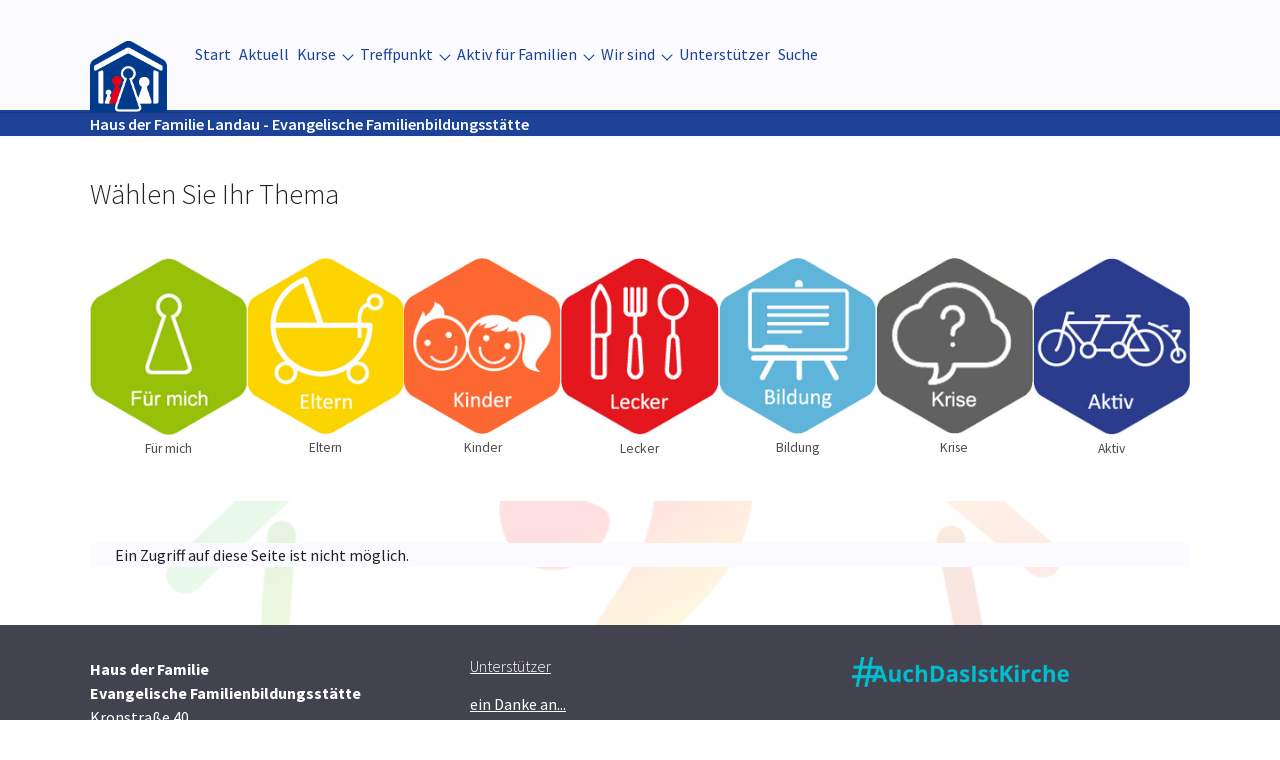

--- FILE ---
content_type: text/html; charset=utf-8
request_url: https://hausderfamilie-landau.de/kurse/themenbereiche?browse=forward&kathaupt=203&knr=X07460&cHash=6986a429010f80ac10c8bb3ab365ead4
body_size: 7387
content:
<!DOCTYPE html>
<html lang="de">
<head>

<meta charset="utf-8">
<!-- 
	This website is powered by TYPO3 - inspiring people to share!
	TYPO3 is a free open source Content Management Framework initially created by Kasper Skaarhoj and licensed under GNU/GPL.
	TYPO3 is copyright 1998-2026 of Kasper Skaarhoj. Extensions are copyright of their respective owners.
	Information and contribution at https://typo3.org/
-->


<link rel="icon" href="/fileadmin/user_upload/01-Layout/hdfl-logo-top.ico" type="image/vnd.microsoft.icon">
<title>Themenbereiche</title>
<meta http-equiv="x-ua-compatible" content="IE=edge">
<meta name="generator" content="TYPO3 CMS">
<meta name="viewport" content="width=device-width, initial-scale=1, minimum-scale=1">
<meta name="robots" content="index,follow">
<meta name="twitter:card" content="summary">
<meta name="mobile-web-app-capable" content="no">
<meta name="google" content="notranslate">

<link rel="stylesheet" href="/typo3conf/ext/bootstrap_package/Resources/Public/Fonts/bootstrappackageicon.min.css?1758180843" media="all">

<link rel="stylesheet" href="/typo3temp/assets/bootstrappackage/css/theme-6b02087b2c70dff9f94e7c65809b3e3607ad87a5f42feb33735a0bc00dc3d95c.css?1765903579" media="all">
<link rel="stylesheet" href="/fileadmin/bootstrap_package/Resources/Public/Css/custom.css?1709279383" media="all">
<link rel="stylesheet" href="/fileadmin/bootstrap_package/Resources/Public/Css/kuferweb.css?1709551037" media="all">







<link rel="prev" href="/kurse/schnell-sein"><link rel="next" href="/kurse/individuelle-kochevents">
<link rel="canonical" href="https://hausderfamilie-landau.de/kurse/themenbereiche"/>

</head>
<body id="p124" class="page-124 pagelevel-2 language-0 backendlayout-default layout-default">

<div id="top"></div>
<div class="body-bg body-bg-top">

    



    



    

    
        <a class="visually-hidden-focusable page-skip-link" href="#mainnavigation">
            <span>Skip to main navigation</span>
        </a>
    
        <a class="visually-hidden-focusable page-skip-link" href="#page-content">
            <span>Zum Hauptinhalt springen</span>
        </a>
    
        <a class="visually-hidden-focusable page-skip-link" href="#page-footer">
            <span>Skip to page footer</span>
        </a>
    




    




<header id="page-header" class="bp-page-header navbar navbar-mainnavigation navbar-default navbar-has-image navbar-top navbar-fixed-top">
    <div class="container container-mainnavigation">
        
<a class="navbar-brand navbar-brand-image" title="Startseite" href="/">
    
            <img class="navbar-brand-logo-normal" src="/fileadmin/user_upload/01-Layout/hdfl-logo-top.png" alt="hdfl-logo" height="218" width="235">
            
                <img class="navbar-brand-logo-inverted" src="/fileadmin/user_upload/01-Layout/hdfl-logo-top.png" alt="hdfl-logo" height="218" width="235">
            
        
</a>


        
            
<button class="navbar-toggler collapsed" type="button" data-bs-toggle="collapse" data-bs-target="#mainnavigation" aria-controls="mainnavigation" aria-expanded="false" aria-label="Navigation umschalten">
    <span class="navbar-toggler-icon"></span>
</button>


            <nav aria-label="Main navigation" id="mainnavigation" class="collapse navbar-collapse">
                



                

    <ul class="navbar-nav">
        
            

                    
                    
                    <li class="nav-item">
                        <a
                            id="nav-item-54"
                            href="/"
                            class="nav-link nav-link-main"
                            
                            
                            aria-current="false"
                            >
                            
                            <span class="nav-link-text">
                                Start
                                
                            </span>
                        </a>
                        
                        <div class="dropdown-menu">
                            
    




                        </div>
                    </li>

                
        
            

                    
                    
                    <li class="nav-item">
                        <a
                            id="nav-item-63"
                            href="/aktuell"
                            class="nav-link nav-link-main"
                            
                            
                            aria-current="false"
                            >
                            
                            <span class="nav-link-text">
                                Aktuell
                                
                            </span>
                        </a>
                        
                        <div class="dropdown-menu">
                            
    




                        </div>
                    </li>

                
        
            

                    
                    
                        
                    
                        
                    
                        
                    
                        
                    
                        
                    
                        
                    
                        
                    
                    <li class="nav-item nav-style-simple">
                        <a
                            id="nav-item-95"
                            href="/kurse/themenbereiche"
                            class="nav-link nav-link-main active"
                            
                            
                            aria-current="false"
                            >
                            
                            <span class="nav-link-text">
                                Kurse
                                
                            </span>
                        </a>
                        
                            <button
                                type="button"
                                id="nav-toggle-95"
                                class="nav-link nav-link-toggle"
                                data-bs-toggle="dropdown"
                                data-bs-display="static"
                                aria-haspopup="true"
                                aria-expanded="false"
                                >
                                <span class="nav-link-indicator" aria-hidden="true"></span>
                                <span class="nav-link-text visually-hidden">Submenu for "Kurse"</span>
                            </button>
                        
                        <div class="dropdown-menu dropdown-menu-simple">
                            
    
        <ul class="dropdown-nav" data-level="2">
            
            
                
                        <li class="nav-item">
                            <a class="nav-link nav-link-dropdown" href="/kurse/schnell-sein" title="Schnell sein">
                                
                                <span class="nav-link-text">
                                    Schnell sein
                                    
                                </span>
                            </a>
                            
    

                        </li>
                    
            
                
                        <li class="nav-item">
                            <a class="nav-link nav-link-dropdown active" href="/kurse/themenbereiche" title="Themenbereiche">
                                
                                <span class="nav-link-text">
                                    Themenbereiche
                                     <span class="visually-hidden">(current)</span>
                                </span>
                            </a>
                            
    

                        </li>
                    
            
                
                        <li class="nav-item">
                            <a class="nav-link nav-link-dropdown" href="/kurse/individuelle-kochevents" title="Individuelle Kochevents">
                                
                                <span class="nav-link-text">
                                    Individuelle Kochevents
                                    
                                </span>
                            </a>
                            
    

                        </li>
                    
            
                
                        <li class="nav-item">
                            <a class="nav-link nav-link-dropdown" href="/kurse/aus-fort-und-weiterbildung" title="Aus-Fort-und Weiterbildung">
                                
                                <span class="nav-link-text">
                                    Aus-Fort-und Weiterbildung
                                    
                                </span>
                            </a>
                            
    

                        </li>
                    
            
                
                        <li class="nav-item">
                            <a class="nav-link nav-link-dropdown" href="/kurse/krisen" title="Krisen">
                                
                                <span class="nav-link-text">
                                    Krisen
                                    
                                </span>
                            </a>
                            
    

                        </li>
                    
            
                
                        <li class="nav-item">
                            <a class="nav-link nav-link-dropdown" href="/kurse/zum-weiterlesen" title="Zum Weiterlesen">
                                
                                <span class="nav-link-text">
                                    Zum Weiterlesen
                                    
                                </span>
                            </a>
                            
    

                        </li>
                    
            
                
                        <li class="nav-item">
                            <a class="nav-link nav-link-dropdown" href="/kurse/familien-mit-migrationshintergrund" title="Familien mit Migrationshintergrund">
                                
                                <span class="nav-link-text">
                                    Familien mit Migrationshintergrund
                                    
                                </span>
                            </a>
                            
    

                        </li>
                    
            
        </ul>
    




                        </div>
                    </li>

                
        
            

                    
                    
                        
                    
                        
                    
                        
                    
                        
                    
                        
                    
                    <li class="nav-item nav-style-simple">
                        <a
                            id="nav-item-64"
                            href="/treffpunkt"
                            class="nav-link nav-link-main"
                            
                            
                            aria-current="false"
                            >
                            
                            <span class="nav-link-text">
                                Treffpunkt
                                
                            </span>
                        </a>
                        
                            <button
                                type="button"
                                id="nav-toggle-64"
                                class="nav-link nav-link-toggle"
                                data-bs-toggle="dropdown"
                                data-bs-display="static"
                                aria-haspopup="true"
                                aria-expanded="false"
                                >
                                <span class="nav-link-indicator" aria-hidden="true"></span>
                                <span class="nav-link-text visually-hidden">Submenu for "Treffpunkt"</span>
                            </button>
                        
                        <div class="dropdown-menu dropdown-menu-simple">
                            
    
        <ul class="dropdown-nav" data-level="2">
            
            
                
                        <li class="nav-item">
                            <a class="nav-link nav-link-dropdown" href="/treffpunkt/treff-fuer-alleinerziehende" title="Treff für Alleinerziehende">
                                
                                <span class="nav-link-text">
                                    Treff für Alleinerziehende
                                    
                                </span>
                            </a>
                            
    

                        </li>
                    
            
                
                        <li class="nav-item">
                            <a class="nav-link nav-link-dropdown" href="/treffpunkt/familiencafe" title="Familiencafé">
                                
                                <span class="nav-link-text">
                                    Familiencafé
                                    
                                </span>
                            </a>
                            
    

                        </li>
                    
            
                
                        <li class="nav-item">
                            <a class="nav-link nav-link-dropdown" href="/treffpunkt/freitags-frauen-treff" title="FrauenZeit">
                                
                                <span class="nav-link-text">
                                    FrauenZeit
                                    
                                </span>
                            </a>
                            
    

                        </li>
                    
            
                
                        <li class="nav-item">
                            <a class="nav-link nav-link-dropdown" href="/treffpunkt/treffpunkt-loesungswerkstatt-ehrenamt" title="Treffpunkt &quot;Lösungswerkstatt Ehrenamt&quot;">
                                
                                <span class="nav-link-text">
                                    Treffpunkt &quot;Lösungswerkstatt Ehrenamt&quot;
                                    
                                </span>
                            </a>
                            
    

                        </li>
                    
            
                
                        <li class="nav-item">
                            <a class="nav-link nav-link-dropdown" href="/treffpunkt/altstadt-kindertreff" title="Altstadt-Kindertreff">
                                
                                <span class="nav-link-text">
                                    Altstadt-Kindertreff
                                    
                                </span>
                            </a>
                            
    

                        </li>
                    
            
        </ul>
    




                        </div>
                    </li>

                
        
            

                    
                    
                        
                            
                        
                    
                        
                    
                        
                            
                        
                    
                        
                    
                        
                    
                    <li class="nav-item nav-style-mega">
                        <a
                            id="nav-item-65"
                            href="/aktiv-fuer-familien"
                            class="nav-link nav-link-main"
                            
                            
                            aria-current="false"
                            >
                            
                            <span class="nav-link-text">
                                Aktiv für Familien
                                
                            </span>
                        </a>
                        
                            <button
                                type="button"
                                id="nav-toggle-65"
                                class="nav-link nav-link-toggle"
                                data-bs-toggle="dropdown"
                                data-bs-display="static"
                                aria-haspopup="true"
                                aria-expanded="false"
                                >
                                <span class="nav-link-indicator" aria-hidden="true"></span>
                                <span class="nav-link-text visually-hidden">Submenu for "Aktiv für Familien"</span>
                            </button>
                        
                        <div class="dropdown-menu dropdown-menu-mega">
                            
    
        <ul class="dropdown-nav" data-level="2">
            
            
                
                        <li class="nav-item">
                            <a class="nav-link nav-link-dropdown" href="/aktiv-fuer-familien/familienbildung-an-der-kita" title="Familienbildung an der Kita">
                                
                                <span class="nav-link-text">
                                    Familienbildung an der Kita
                                    
                                </span>
                            </a>
                            
    
        <ul class="dropdown-nav" data-level="3">
            
            
                
                        <li class="nav-item">
                            <a class="nav-link nav-link-dropdown" href="/aktiv-fuer-familien/familienbildung-an-der-kita/familienbildung-an-der-kita-2019" title="Familienbildung an der Kita">
                                
                                <span class="nav-link-text">
                                    Familienbildung an der Kita
                                    
                                </span>
                            </a>
                            
    

                        </li>
                    
            
        </ul>
    

                        </li>
                    
            
                
                        <li class="nav-item">
                            <a class="nav-link nav-link-dropdown" href="/aktiv-fuer-familien/test" title="&quot;Kleine Menschen- große Fragen&quot;">
                                
                                <span class="nav-link-text">
                                    &quot;Kleine Menschen- große Fragen&quot;
                                    
                                </span>
                            </a>
                            
    

                        </li>
                    
            
                
                        <li class="nav-item">
                            <a class="nav-link nav-link-dropdown" href="/aktiv-fuer-familien/netzwerk-familienbildung" title="Netzwerk Familienbildung">
                                
                                <span class="nav-link-text">
                                    Netzwerk Familienbildung
                                    
                                </span>
                            </a>
                            
    
        <ul class="dropdown-nav" data-level="3">
            
            
                
                        <li class="nav-item">
                            <a class="nav-link nav-link-dropdown" href="/aktiv-fuer-familien/netzwerk-familienbildung/erziehungspass" title="Erziehungspass">
                                
                                <span class="nav-link-text">
                                    Erziehungspass
                                    
                                </span>
                            </a>
                            
    

                        </li>
                    
            
        </ul>
    

                        </li>
                    
            
                
                        <li class="nav-item">
                            <a class="nav-link nav-link-dropdown" href="/aktiv-fuer-familien/spielen-lernen-leben" title="Spielen- Lernen-Leben">
                                
                                <span class="nav-link-text">
                                    Spielen- Lernen-Leben
                                    
                                </span>
                            </a>
                            
    

                        </li>
                    
            
                
                        <li class="nav-item">
                            <a class="nav-link nav-link-dropdown" href="/aktiv-fuer-familien/hippy" title="HIPPY">
                                
                                <span class="nav-link-text">
                                    HIPPY
                                    
                                </span>
                            </a>
                            
    

                        </li>
                    
            
        </ul>
    




                        </div>
                    </li>

                
        
            

                    
                    
                        
                    
                        
                    
                        
                    
                        
                    
                        
                    
                        
                    
                        
                    
                    <li class="nav-item nav-style-simple">
                        <a
                            id="nav-item-58"
                            href="/wir-sind"
                            class="nav-link nav-link-main"
                            
                            
                            aria-current="false"
                            >
                            
                            <span class="nav-link-text">
                                Wir sind
                                
                            </span>
                        </a>
                        
                            <button
                                type="button"
                                id="nav-toggle-58"
                                class="nav-link nav-link-toggle"
                                data-bs-toggle="dropdown"
                                data-bs-display="static"
                                aria-haspopup="true"
                                aria-expanded="false"
                                >
                                <span class="nav-link-indicator" aria-hidden="true"></span>
                                <span class="nav-link-text visually-hidden">Submenu for "Wir sind"</span>
                            </button>
                        
                        <div class="dropdown-menu dropdown-menu-simple">
                            
    
        <ul class="dropdown-nav" data-level="2">
            
            
                
                        <li class="nav-item">
                            <a class="nav-link nav-link-dropdown" href="/wir-sind/leitbild" title="Leitbild">
                                
                                <span class="nav-link-text">
                                    Leitbild
                                    
                                </span>
                            </a>
                            
    

                        </li>
                    
            
                
                        <li class="nav-item">
                            <a class="nav-link nav-link-dropdown" href="/wir-sind/unser-team" title="Unser Team">
                                
                                <span class="nav-link-text">
                                    Unser Team
                                    
                                </span>
                            </a>
                            
    

                        </li>
                    
            
                
                        <li class="nav-item">
                            <a class="nav-link nav-link-dropdown" href="/wir-sind/dozenten" title="Dozenten">
                                
                                <span class="nav-link-text">
                                    Dozenten
                                    
                                </span>
                            </a>
                            
    

                        </li>
                    
            
                
                        <li class="nav-item">
                            <a class="nav-link nav-link-dropdown" href="/wir-sind/oeffnungszeiten" title="Öffnungszeiten">
                                
                                <span class="nav-link-text">
                                    Öffnungszeiten
                                    
                                </span>
                            </a>
                            
    

                        </li>
                    
            
                
                        <li class="nav-item">
                            <a class="nav-link nav-link-dropdown" href="/wir-sind/feedback" title="Feedback">
                                
                                <span class="nav-link-text">
                                    Feedback
                                    
                                </span>
                            </a>
                            
    

                        </li>
                    
            
                
                        <li class="nav-item">
                            <a class="nav-link nav-link-dropdown" href="/wir-sind/fair-trade-partner" title="Fair-Trade Partner">
                                
                                <span class="nav-link-text">
                                    Fair-Trade Partner
                                    
                                </span>
                            </a>
                            
    

                        </li>
                    
            
                
                        <li class="nav-item">
                            <a class="nav-link nav-link-dropdown" href="/wir-sind/hippy-standort-landau" title="HIPPY Standort Landau">
                                
                                <span class="nav-link-text">
                                    HIPPY Standort Landau
                                    
                                </span>
                            </a>
                            
    

                        </li>
                    
            
        </ul>
    




                        </div>
                    </li>

                
        
            

                    
                    
                    <li class="nav-item">
                        <a
                            id="nav-item-154"
                            href="/unterstuetzer"
                            class="nav-link nav-link-main"
                            
                            
                            aria-current="false"
                            >
                            
                            <span class="nav-link-text">
                                Unterstützer
                                
                            </span>
                        </a>
                        
                        <div class="dropdown-menu">
                            
    




                        </div>
                    </li>

                
        
            

                    
                    
                    <li class="nav-item">
                        <a
                            id="nav-item-84"
                            href="/suche"
                            class="nav-link nav-link-main"
                            
                            
                            aria-current="false"
                            >
                            
                            <span class="nav-link-text">
                                Suche
                                
                            </span>
                        </a>
                        
                        <div class="dropdown-menu">
                            
    




                        </div>
                    </li>

                
        
    </ul>



                



            </nav>
        
    </div>
</header>
	<div class="hp-title">
		<div class="hp-title-text frame-container-default container">Haus der Familie Landau - Evangelische Familienbildungsstätte</div>
	</div>


    

    


    



    <main id="page-content" class="bp-page-content main-section">
        <!--TYPO3SEARCH_begin-->
        
	<div class="default before-content PC2021">
    








        <div id="c378" class=" frame frame-default frame-type-header frame-layout-default frame-size-default frame-height-default frame-background-none frame-space-before-none frame-space-after-none frame-no-backgroundimage">
            <div class="frame-group-container">
                <div class="frame-group-inner">
                    



                    <div class="frame-container frame-container-default">
                        <div class="frame-inner">
                            
    
    



    

    
        <div class="frame-header">
            

    
            
                

    
            <h2 class="element-header  ">
                <span>Wählen Sie Ihr Thema</span>
            </h2>
        



            
        



            



            



        </div>
    



    
    



    




                        </div>
                    </div>
                </div>
            </div>
        </div>

    











        <div id="c355" class=" frame frame-default frame-type-image frame-layout-default frame-size-default frame-height-default frame-background-none frame-space-before-none frame-space-after-none frame-no-backgroundimage">
            <div class="frame-group-container">
                <div class="frame-group-inner">
                    



                    <div class="frame-container frame-container-default">
                        <div class="frame-inner">
                            
    
    



    



    

    


    
    
    

    <div class="gallery-row">
        
            <div class="gallery-item gallery-item-size-6">
                




        
<figure class="image">
    
            <a href="/kurse/?kathaupt=6&amp;kfs_kursbereich=44" title="Für mich">
                
<picture>
    
        
        
        
        
            
            
            
                
                
                    
                    
                    
                    
                            
                        
                    
                
            
            <source data-variant="default" data-maxwidth="207" media="(min-width: 1400px)" srcset="/fileadmin/user_upload/01-Layout/wabe-fuermich.png 1x">
        
    
        
        
        
        
            
            
            
                
                
                    
                    
                    
                    
                            
                        
                    
                
            
            <source data-variant="xlarge" data-maxwidth="177" media="(min-width: 1200px)" srcset="/fileadmin/_processed_/c/9/csm_wabe-fuermich_8cbd0b5d8b.png 1x">
        
    
        
        
        
        
            
            
            
                
                
                    
                    
                    
                    
                            
                        
                    
                
            
            <source data-variant="large" data-maxwidth="147" media="(min-width: 992px)" srcset="/fileadmin/_processed_/c/9/csm_wabe-fuermich_44533473ef.png 1x">
        
    
        
        
        
        
            
            
            
                
                
                    
                    
                    
                    
                            
                        
                    
                
            
            <source data-variant="medium" data-maxwidth="222" media="(min-width: 768px)" srcset="/fileadmin/user_upload/01-Layout/wabe-fuermich.png 1x">
        
    
        
        
        
        
            
            
            
                
                
                    
                    
                    
                    
                            
                        
                    
                
            
            <source data-variant="small" data-maxwidth="162" media="(min-width: 576px)" srcset="/fileadmin/_processed_/c/9/csm_wabe-fuermich_8837819171.png 1x">
        
    
        
        
        
        
            
            
            
                
                
                    
                    
                    
                    
                            
                        
                    
                
            
            <source data-variant="extrasmall" data-maxwidth="183"  srcset="/fileadmin/_processed_/c/9/csm_wabe-fuermich_1596c29a84.png 1x">
        
    
    
    
    
    
            
        
    
    
    <img loading="lazy" src="/fileadmin/_processed_/c/9/csm_wabe-fuermich_e1468da5e4.png" width="207" height="233" title="Für mich" alt="">
</picture>


            </a>
        
    
        <figcaption class="caption">Für mich</figcaption>
    
</figure>


    


            </div>
        
            <div class="gallery-item gallery-item-size-6">
                




        
<figure class="image">
    
            <a href="/kurse/?kathaupt=6&amp;kfs_kursbereich=33" title="Eltern">
                
<picture>
    
        
        
        
        
            
            
            
                
                
                    
                    
                    
                    
                            
                        
                    
                
            
            <source data-variant="default" data-maxwidth="207" media="(min-width: 1400px)" srcset="/fileadmin/user_upload/01-Layout/wabe-eltern.png 1x">
        
    
        
        
        
        
            
            
            
                
                
                    
                    
                    
                    
                            
                        
                    
                
            
            <source data-variant="xlarge" data-maxwidth="177" media="(min-width: 1200px)" srcset="/fileadmin/_processed_/a/3/csm_wabe-eltern_f1084318c0.png 1x">
        
    
        
        
        
        
            
            
            
                
                
                    
                    
                    
                    
                            
                        
                    
                
            
            <source data-variant="large" data-maxwidth="147" media="(min-width: 992px)" srcset="/fileadmin/_processed_/a/3/csm_wabe-eltern_2662d43c10.png 1x">
        
    
        
        
        
        
            
            
            
                
                
                    
                    
                    
                    
                            
                        
                    
                
            
            <source data-variant="medium" data-maxwidth="222" media="(min-width: 768px)" srcset="/fileadmin/user_upload/01-Layout/wabe-eltern.png 1x">
        
    
        
        
        
        
            
            
            
                
                
                    
                    
                    
                    
                            
                        
                    
                
            
            <source data-variant="small" data-maxwidth="162" media="(min-width: 576px)" srcset="/fileadmin/_processed_/a/3/csm_wabe-eltern_30d89d81b4.png 1x">
        
    
        
        
        
        
            
            
            
                
                
                    
                    
                    
                    
                            
                        
                    
                
            
            <source data-variant="extrasmall" data-maxwidth="183"  srcset="/fileadmin/_processed_/a/3/csm_wabe-eltern_4bca7883e5.png 1x">
        
    
    
    
    
    
            
        
    
    
    <img loading="lazy" src="/fileadmin/_processed_/a/3/csm_wabe-eltern_85e72a43a7.png" width="207" height="232" title="Eltern" alt="">
</picture>


            </a>
        
    
        <figcaption class="caption">Eltern</figcaption>
    
</figure>


    


            </div>
        
            <div class="gallery-item gallery-item-size-6">
                




        
<figure class="image">
    
            <a href="/kurse/?kathaupt=6&amp;kfs_kursbereich=35" title="Kinder">
                
<picture>
    
        
        
        
        
            
            
            
                
                
                    
                    
                    
                    
                            
                        
                    
                
            
            <source data-variant="default" data-maxwidth="207" media="(min-width: 1400px)" srcset="/fileadmin/user_upload/01-Layout/wabe-kinder.png 1x">
        
    
        
        
        
        
            
            
            
                
                
                    
                    
                    
                    
                            
                        
                    
                
            
            <source data-variant="xlarge" data-maxwidth="177" media="(min-width: 1200px)" srcset="/fileadmin/_processed_/d/b/csm_wabe-kinder_3ae431d013.png 1x">
        
    
        
        
        
        
            
            
            
                
                
                    
                    
                    
                    
                            
                        
                    
                
            
            <source data-variant="large" data-maxwidth="147" media="(min-width: 992px)" srcset="/fileadmin/_processed_/d/b/csm_wabe-kinder_83ce04f287.png 1x">
        
    
        
        
        
        
            
            
            
                
                
                    
                    
                    
                    
                            
                        
                    
                
            
            <source data-variant="medium" data-maxwidth="222" media="(min-width: 768px)" srcset="/fileadmin/user_upload/01-Layout/wabe-kinder.png 1x">
        
    
        
        
        
        
            
            
            
                
                
                    
                    
                    
                    
                            
                        
                    
                
            
            <source data-variant="small" data-maxwidth="162" media="(min-width: 576px)" srcset="/fileadmin/_processed_/d/b/csm_wabe-kinder_424ca6f0a9.png 1x">
        
    
        
        
        
        
            
            
            
                
                
                    
                    
                    
                    
                            
                        
                    
                
            
            <source data-variant="extrasmall" data-maxwidth="183"  srcset="/fileadmin/_processed_/d/b/csm_wabe-kinder_3f8850a92a.png 1x">
        
    
    
    
    
    
            
        
    
    
    <img loading="lazy" src="/fileadmin/_processed_/d/b/csm_wabe-kinder_23446502e4.png" width="207" height="232" title="Kinder" alt="">
</picture>


            </a>
        
    
        <figcaption class="caption">Kinder</figcaption>
    
</figure>


    


            </div>
        
            <div class="gallery-item gallery-item-size-6">
                




        
<figure class="image">
    
            <a href="/kurse/?kathaupt=6&amp;kfs_kursbereich=52" title="Lecker">
                
<picture>
    
        
        
        
        
            
            
            
                
                
                    
                    
                    
                    
                            
                        
                    
                
            
            <source data-variant="default" data-maxwidth="207" media="(min-width: 1400px)" srcset="/fileadmin/user_upload/01-Layout/wabe-lecker.png 1x">
        
    
        
        
        
        
            
            
            
                
                
                    
                    
                    
                    
                            
                        
                    
                
            
            <source data-variant="xlarge" data-maxwidth="177" media="(min-width: 1200px)" srcset="/fileadmin/_processed_/9/7/csm_wabe-lecker_558f2263dd.png 1x">
        
    
        
        
        
        
            
            
            
                
                
                    
                    
                    
                    
                            
                        
                    
                
            
            <source data-variant="large" data-maxwidth="147" media="(min-width: 992px)" srcset="/fileadmin/_processed_/9/7/csm_wabe-lecker_453aafc755.png 1x">
        
    
        
        
        
        
            
            
            
                
                
                    
                    
                    
                    
                            
                        
                    
                
            
            <source data-variant="medium" data-maxwidth="222" media="(min-width: 768px)" srcset="/fileadmin/user_upload/01-Layout/wabe-lecker.png 1x">
        
    
        
        
        
        
            
            
            
                
                
                    
                    
                    
                    
                            
                        
                    
                
            
            <source data-variant="small" data-maxwidth="162" media="(min-width: 576px)" srcset="/fileadmin/_processed_/9/7/csm_wabe-lecker_09fccaadcc.png 1x">
        
    
        
        
        
        
            
            
            
                
                
                    
                    
                    
                    
                            
                        
                    
                
            
            <source data-variant="extrasmall" data-maxwidth="183"  srcset="/fileadmin/_processed_/9/7/csm_wabe-lecker_e775217cc7.png 1x">
        
    
    
    
    
    
            
        
    
    
    <img loading="lazy" src="/fileadmin/_processed_/9/7/csm_wabe-lecker_4bd0cc92f6.png" width="207" height="233" title="Lecker" alt="">
</picture>


            </a>
        
    
        <figcaption class="caption">Lecker</figcaption>
    
</figure>


    


            </div>
        
            <div class="gallery-item gallery-item-size-6">
                




        
<figure class="image">
    
            <a href="/kurse/?kathaupt=6&amp;kfs_kursbereich=63" title="Bildung">
                
<picture>
    
        
        
        
        
            
            
            
                
                
                    
                    
                    
                    
                            
                        
                    
                
            
            <source data-variant="default" data-maxwidth="207" media="(min-width: 1400px)" srcset="/fileadmin/user_upload/01-Layout/wabe-bildung.png 1x">
        
    
        
        
        
        
            
            
            
                
                
                    
                    
                    
                    
                            
                        
                    
                
            
            <source data-variant="xlarge" data-maxwidth="177" media="(min-width: 1200px)" srcset="/fileadmin/_processed_/2/0/csm_wabe-bildung_b529946f50.png 1x">
        
    
        
        
        
        
            
            
            
                
                
                    
                    
                    
                    
                            
                        
                    
                
            
            <source data-variant="large" data-maxwidth="147" media="(min-width: 992px)" srcset="/fileadmin/_processed_/2/0/csm_wabe-bildung_3a316c5f39.png 1x">
        
    
        
        
        
        
            
            
            
                
                
                    
                    
                    
                    
                            
                        
                    
                
            
            <source data-variant="medium" data-maxwidth="222" media="(min-width: 768px)" srcset="/fileadmin/user_upload/01-Layout/wabe-bildung.png 1x">
        
    
        
        
        
        
            
            
            
                
                
                    
                    
                    
                    
                            
                        
                    
                
            
            <source data-variant="small" data-maxwidth="162" media="(min-width: 576px)" srcset="/fileadmin/_processed_/2/0/csm_wabe-bildung_4ce41bd285.png 1x">
        
    
        
        
        
        
            
            
            
                
                
                    
                    
                    
                    
                            
                        
                    
                
            
            <source data-variant="extrasmall" data-maxwidth="183"  srcset="/fileadmin/_processed_/2/0/csm_wabe-bildung_06d95f4be4.png 1x">
        
    
    
    
    
    
            
        
    
    
    <img loading="lazy" src="/fileadmin/_processed_/2/0/csm_wabe-bildung_28982337e4.png" width="207" height="232" title="Bildung" alt="">
</picture>


            </a>
        
    
        <figcaption class="caption">Bildung</figcaption>
    
</figure>


    


            </div>
        
            <div class="gallery-item gallery-item-size-6">
                




        
<figure class="image">
    
            <a href="/kurse/?kathaupt=6&amp;kfs_kursbereich=50" title="Krise">
                
<picture>
    
        
        
        
        
            
            
            
                
                
                    
                    
                    
                    
                            
                        
                    
                
            
            <source data-variant="default" data-maxwidth="207" media="(min-width: 1400px)" srcset="/fileadmin/user_upload/01-Layout/wabe-krise.png 1x">
        
    
        
        
        
        
            
            
            
                
                
                    
                    
                    
                    
                            
                        
                    
                
            
            <source data-variant="xlarge" data-maxwidth="177" media="(min-width: 1200px)" srcset="/fileadmin/_processed_/f/7/csm_wabe-krise_f15fc9f8bb.png 1x">
        
    
        
        
        
        
            
            
            
                
                
                    
                    
                    
                    
                            
                        
                    
                
            
            <source data-variant="large" data-maxwidth="147" media="(min-width: 992px)" srcset="/fileadmin/_processed_/f/7/csm_wabe-krise_0fd7e32bd2.png 1x">
        
    
        
        
        
        
            
            
            
                
                
                    
                    
                    
                    
                            
                        
                    
                
            
            <source data-variant="medium" data-maxwidth="222" media="(min-width: 768px)" srcset="/fileadmin/user_upload/01-Layout/wabe-krise.png 1x">
        
    
        
        
        
        
            
            
            
                
                
                    
                    
                    
                    
                            
                        
                    
                
            
            <source data-variant="small" data-maxwidth="162" media="(min-width: 576px)" srcset="/fileadmin/_processed_/f/7/csm_wabe-krise_f8528134a2.png 1x">
        
    
        
        
        
        
            
            
            
                
                
                    
                    
                    
                    
                            
                        
                    
                
            
            <source data-variant="extrasmall" data-maxwidth="183"  srcset="/fileadmin/_processed_/f/7/csm_wabe-krise_0aa69f0cbd.png 1x">
        
    
    
    
    
    
            
        
    
    
    <img loading="lazy" src="/fileadmin/_processed_/f/7/csm_wabe-krise_c59e3ffdb7.png" width="207" height="232" title="Krise" alt="">
</picture>


            </a>
        
    
        <figcaption class="caption">Krise</figcaption>
    
</figure>


    


            </div>
        
            <div class="gallery-item gallery-item-size-6">
                




        
<figure class="image">
    
            <a href="/kurse/?kathaupt=6&amp;kfs_kursbereich=56" title="Aktiv">
                
<picture>
    
        
        
        
        
            
            
            
                
                
                    
                    
                    
                    
                            
                        
                    
                
            
            <source data-variant="default" data-maxwidth="207" media="(min-width: 1400px)" srcset="/fileadmin/user_upload/01-Layout/wabe-aktiv.png 1x">
        
    
        
        
        
        
            
            
            
                
                
                    
                    
                    
                    
                            
                        
                    
                
            
            <source data-variant="xlarge" data-maxwidth="177" media="(min-width: 1200px)" srcset="/fileadmin/_processed_/7/f/csm_wabe-aktiv_78de39294a.png 1x">
        
    
        
        
        
        
            
            
            
                
                
                    
                    
                    
                    
                            
                        
                    
                
            
            <source data-variant="large" data-maxwidth="147" media="(min-width: 992px)" srcset="/fileadmin/_processed_/7/f/csm_wabe-aktiv_3f0aaeb0ea.png 1x">
        
    
        
        
        
        
            
            
            
                
                
                    
                    
                    
                    
                            
                        
                    
                
            
            <source data-variant="medium" data-maxwidth="222" media="(min-width: 768px)" srcset="/fileadmin/user_upload/01-Layout/wabe-aktiv.png 1x">
        
    
        
        
        
        
            
            
            
                
                
                    
                    
                    
                    
                            
                        
                    
                
            
            <source data-variant="small" data-maxwidth="162" media="(min-width: 576px)" srcset="/fileadmin/_processed_/7/f/csm_wabe-aktiv_cbbb36a2fd.png 1x">
        
    
        
        
        
        
            
            
            
                
                
                    
                    
                    
                    
                            
                        
                    
                
            
            <source data-variant="extrasmall" data-maxwidth="183"  srcset="/fileadmin/_processed_/7/f/csm_wabe-aktiv_e0ed88e018.png 1x">
        
    
    
    
    
    
            
        
    
    
    <img loading="lazy" src="/fileadmin/_processed_/7/f/csm_wabe-aktiv_8aa966f439.png" width="207" height="233" title="Aktiv" alt="">
</picture>


            </a>
        
    
        <figcaption class="caption">Aktiv</figcaption>
    
</figure>


    


            </div>
        
    </div>






    



    




                        </div>
                    </div>
                </div>
            </div>
        </div>

    











        <div id="c316" class=" frame frame-default frame-type-list frame-layout-default frame-size-default frame-height-default frame-background-none frame-space-before-none frame-space-after-none frame-has-backgroundimage">
            <div class="frame-group-container">
                <div class="frame-group-inner">
                    

    <div class="frame-backgroundimage-container">
        <div id="frame-backgroundimage-c316" class="frame-backgroundimage frame-backgroundimage-behaviour-cover frame-backgroundimage-fade">
            
            
                
                
                
                    
                    
                        
                        
                        
                        
                        
                        
                            
                        
                        
                        
                    
                    
                
            
                
                
                
                    
                    
                        
                        
                        
                        
                        
                        
                            
                        
                        
                        
                    
                    
                
            
                
                
                
                    
                    
                        
                        
                        
                        
                        
                        
                            
                        
                        
                        
                    
                    
                
            
                
                
                
                    
                    
                        
                        
                        
                        
                        
                        
                            
                        
                        
                        
                    
                    
                
            
                
                
                
                    
                    
                        
                        
                        
                        
                        
                        
                            
                        
                        
                        
                    
                    
                
            
                
                
                
                    
                    
                        
                        
                        
                        
                        
                        
                        
                        
                    
                    
                
            
            
                    <style nonce="XE5_kczwYwMT7yrsP15u3x1EUdMNpdkY1XmxZTwQYcIuiqJVnF2q6g">#frame-backgroundimage-c316 { background-image: url('/fileadmin/_processed_/5/a/csm_house-3597105_1920_409f9aa3e3.png'); } @media (min-width: 576px) { #frame-backgroundimage-c316 { background-image: url('/fileadmin/_processed_/5/a/csm_house-3597105_1920_f402c020e4.png'); } } @media (min-width: 768px) { #frame-backgroundimage-c316 { background-image: url('/fileadmin/_processed_/5/a/csm_house-3597105_1920_2dddaad356.png'); } } @media (min-width: 992px) { #frame-backgroundimage-c316 { background-image: url('/fileadmin/_processed_/5/a/csm_house-3597105_1920_6b859126b3.png'); } } @media (min-width: 1200px) { #frame-backgroundimage-c316 { background-image: url('/fileadmin/_processed_/5/a/csm_house-3597105_1920_a733a1c9bb.png'); } } @media (min-width: 1400px) { #frame-backgroundimage-c316 { background-image: url('/fileadmin/_processed_/5/a/csm_house-3597105_1920_8138f18f1c.png'); } } </style>

                
        </div>
    </div>



                    <div class="frame-container frame-container-default">
                        <div class="frame-inner">
                            
    
    



    



    

    
<!--  Inhalt -->
<!-- Header Sicht 68 Anfang -->

<!-- Header Sicht 68 Ende -->
<!-- Footer Sicht 68 Anfang -->

<!-- Footer Sicht 68 Ende -->
<div class='menue'>
<!-- Header Sicht 75 Anfang -->

<!-- Header Sicht 75 Ende -->
<!-- Footer Sicht 75 Anfang -->

<!-- Footer Sicht 75 Ende -->
</div>

<div class="hauptseite"><p>Ein Zugriff auf diese Seite ist nicht möglich.</p></div><!-- Footer Sicht 85 Anfang -->


<!-- Footer Sicht 85 Ende -->



    



    




                        </div>
                    </div>
                </div>
            </div>
        </div>

    



	</div>
    <div class="section section-default">
        
    </div>

    


        <!--TYPO3SEARCH_end-->
    </main>

    <footer id="page-footer" class="bp-page-footer">
        



        

    
<section class="section footer-section footer-section-content">
    <div class="container">
        <div class="section-row">
            <div class="section-column footer-section-content-column footer-section-content-column-left">
                




    





        <div id="c324" class=" frame frame-default frame-type-shortcut frame-layout-default frame-size-default frame-height-default frame-background-none frame-space-before-none frame-space-after-none frame-no-backgroundimage">
            <div class="frame-group-container">
                <div class="frame-group-inner">
                    



                    <div class="frame-container frame-container-default">
                        <div class="frame-inner">
                            
    
    



    
    

    








        <div id="c247" class=" frame frame-default frame-type-text frame-layout-default frame-size-default frame-height-default frame-background-none frame-space-before-none frame-space-after-none frame-no-backgroundimage">
            <div class="frame-group-container">
                <div class="frame-group-inner">
                    



                    <div class="frame-container frame-container-default">
                        <div class="frame-inner">
                            
    
    



    



    

    <p><strong>Haus der Familie<br> Evangelische Familienbildungsstätte</strong><br> Kronstraße 40<br> 76829 Landau<br> Tel. 06341 985818<br> Fax 06341 985825<br> E-mail: hausderfamilie.landau<a href="mailto:evarbeitsstelle.hdf@evkirchepfalz.de">@evkirchepfalz.de</a></p>


    



    




                        </div>
                    </div>
                </div>
            </div>
        </div>

    











        <div id="c252" class=" frame frame-default frame-type-text frame-layout-default frame-size-default frame-height-default frame-background-none frame-space-before-none frame-space-after-none frame-no-backgroundimage">
            <div class="frame-group-container">
                <div class="frame-group-inner">
                    



                    <div class="frame-container frame-container-default">
                        <div class="frame-inner">
                            
    
    



    



    

    <p><strong>Bürozeiten:</strong><br> Mo, Di, Do, Fr 9.00 - 12.00 Uhr; Mi 15.00 - 18.00 Uhr;</p>


    



    




                        </div>
                    </div>
                </div>
            </div>
        </div>

    





    



    




                        </div>
                    </div>
                </div>
            </div>
        </div>

    







    





        <div id="c176" class=" frame frame-default frame-type-image frame-layout-default frame-size-default frame-height-default frame-background-none frame-space-before-none frame-space-after-none frame-no-backgroundimage">
            <div class="frame-group-container">
                <div class="frame-group-inner">
                    



                    <div class="frame-container frame-container-default">
                        <div class="frame-inner">
                            
    
    



    



    

    


    
    
    

    <div class="gallery-row">
        
            <div class="gallery-item gallery-item-size-2">
                




        
<figure class="image">
    
            <a href="https://www.facebook.com/hausderfamilie.landau/" target="_blank" rel="noreferrer" title="Externer Link - neues Browserfenster">
                
<picture>
    
        
        
        
        
            
            
            
                
                
                    
                    
                    
                    
                            
                        
                    
                
            
            <source data-variant="default" data-maxwidth="196" media="(min-width: 1400px)" srcset="/fileadmin/user_upload/icons8-facebook_1_.svg 1x">
        
    
        
        
        
        
            
            
            
                
                
                    
                    
                    
                    
                            
                        
                    
                
            
            <source data-variant="xlarge" data-maxwidth="166" media="(min-width: 1200px)" srcset="/fileadmin/user_upload/icons8-facebook_1_.svg 1x">
        
    
        
        
        
        
            
            
            
                
                
                    
                    
                    
                    
                            
                        
                    
                
            
            <source data-variant="large" data-maxwidth="136" media="(min-width: 992px)" srcset="/fileadmin/user_upload/icons8-facebook_1_.svg 1x">
        
    
        
        
        
        
            
            
            
                
                
                    
                    
                    
                    
                            
                        
                    
                
            
            <source data-variant="medium" data-maxwidth="96" media="(min-width: 768px)" srcset="/fileadmin/user_upload/icons8-facebook_1_.svg 1x">
        
    
        
        
        
        
            
            
            
                
                
                    
                    
                    
                    
                            
                        
                    
                
            
            <source data-variant="small" data-maxwidth="246" media="(min-width: 576px)" srcset="/fileadmin/user_upload/icons8-facebook_1_.svg 1x">
        
    
        
        
        
        
            
            
            
                
                
                    
                    
                    
                    
                            
                        
                    
                
            
            <source data-variant="extrasmall" data-maxwidth="183"  srcset="/fileadmin/user_upload/icons8-facebook_1_.svg 1x">
        
    
    
    
    
    
            
        
    
    
    <img loading="lazy" src="/fileadmin/user_upload/icons8-facebook_1_.svg" width="196" height="196" title="" alt="">
</picture>


            </a>
        
    
</figure>


    


            </div>
        
            <div class="gallery-item gallery-item-size-2">
                




        
<figure class="image">
    
            <a href="http://www.instagram.com/haus_der_familie_landau" target="_blank" rel="noreferrer" title="Externer Link - neues Browserfenster">
                
<picture>
    
        
        
        
        
            
            
            
                
                
                    
                    
                    
                    
                            
                        
                    
                
            
            <source data-variant="default" data-maxwidth="196" media="(min-width: 1400px)" srcset="/fileadmin/user_upload/icons8-instagram.svg 1x">
        
    
        
        
        
        
            
            
            
                
                
                    
                    
                    
                    
                            
                        
                    
                
            
            <source data-variant="xlarge" data-maxwidth="166" media="(min-width: 1200px)" srcset="/fileadmin/user_upload/icons8-instagram.svg 1x">
        
    
        
        
        
        
            
            
            
                
                
                    
                    
                    
                    
                            
                        
                    
                
            
            <source data-variant="large" data-maxwidth="136" media="(min-width: 992px)" srcset="/fileadmin/user_upload/icons8-instagram.svg 1x">
        
    
        
        
        
        
            
            
            
                
                
                    
                    
                    
                    
                            
                        
                    
                
            
            <source data-variant="medium" data-maxwidth="96" media="(min-width: 768px)" srcset="/fileadmin/user_upload/icons8-instagram.svg 1x">
        
    
        
        
        
        
            
            
            
                
                
                    
                    
                    
                    
                            
                        
                    
                
            
            <source data-variant="small" data-maxwidth="246" media="(min-width: 576px)" srcset="/fileadmin/user_upload/icons8-instagram.svg 1x">
        
    
        
        
        
        
            
            
            
                
                
                    
                    
                    
                    
                            
                        
                    
                
            
            <source data-variant="extrasmall" data-maxwidth="183"  srcset="/fileadmin/user_upload/icons8-instagram.svg 1x">
        
    
    
    
    
    
            
        
    
    
    <img loading="lazy" src="/fileadmin/user_upload/icons8-instagram.svg" width="196" height="196" title="" alt="">
</picture>


            </a>
        
    
</figure>


    


            </div>
        
    </div>






    



    




                        </div>
                    </div>
                </div>
            </div>
        </div>

    



            </div>
            <div class="section-column footer-section-content-column footer-section-content-column-middle">
                




    





        <div id="c439" class=" frame frame-default frame-type-text frame-layout-default frame-size-default frame-height-default frame-background-none frame-space-before-none frame-space-after-none frame-no-backgroundimage">
            <div class="frame-group-container">
                <div class="frame-group-inner">
                    



                    <div class="frame-container frame-container-default">
                        <div class="frame-inner">
                            
    
    



    

    
        <div class="frame-header">
            

    
            <h5 class="element-header  ">
                <a href="/unterstuetzer"><span>Unterstützer</span></a>
            </h5>
        



            



            



        </div>
    



    

    <p><a href="/unterstuetzer">ein Danke an... </a></p>


    



    




                        </div>
                    </div>
                </div>
            </div>
        </div>

    







    





        <div id="c174" class=" frame frame-default frame-type-text frame-layout-default frame-size-default frame-height-default frame-background-none frame-space-before-none frame-space-after-none frame-no-backgroundimage">
            <div class="frame-group-container">
                <div class="frame-group-inner">
                    



                    <div class="frame-container frame-container-default">
                        <div class="frame-inner">
                            
    
    



    

    
        <div class="frame-header">
            

    
            <h5 class="element-header  ">
                <span>Spenden</span>
            </h5>
        



            



            



        </div>
    



    

    <p><a href="/spenden" title="Spenden...">Möchten Sie uns unterstützen?<br> Spenden Sie hier...</a></p>


    



    




                        </div>
                    </div>
                </div>
            </div>
        </div>

    







    





        <div id="c261" class=" frame frame-default frame-type-text frame-layout-default frame-size-default frame-height-default frame-background-none frame-space-before-none frame-space-after-none frame-no-backgroundimage">
            <div class="frame-group-container">
                <div class="frame-group-inner">
                    



                    <div class="frame-container frame-container-default">
                        <div class="frame-inner">
                            
    
    



    

    
        <div class="frame-header">
            

    
            <h5 class="element-header  ">
                <span>Geschenkgutscheine</span>
            </h5>
        



            



            



        </div>
    



    

    <p><a href="mailto:antje.merks@evkirchepfalz.de">hier bestellen</a></p>


    



    




                        </div>
                    </div>
                </div>
            </div>
        </div>

    







    





        <div id="c256" class=" frame frame-default frame-type-textpic frame-layout-default frame-size-default frame-height-default frame-background-none frame-space-before-none frame-space-after-none frame-no-backgroundimage">
            <div class="frame-group-container">
                <div class="frame-group-inner">
                    



                    <div class="frame-container frame-container-default">
                        <div class="frame-inner">
                            
    
    



    
    

    <div class="textpic textpic-below">
        <div class="textpic-item textpic-gallery">
            



        </div>
        <div class="textpic-item textpic-text">
            

    
        <div class="frame-header">
            

    
            <h5 class="element-header  ">
                <span>Links</span>
            </h5>
        



            



            



        </div>
    



            <ul class="list-normal"> 	<li><a href="https://www.evangelische-arbeitsstelle.de/" target="_blank" rel="noreferrer">Ev. Arbeitsstelle Bildung und Gesellschaft</a></li> 	<li><a href="http://www.erziehungspass.de" target="_blank" rel="noreferrer">Erziehungspass</a></li> 	<li><a href="http://www.familie-landau.de" target="_blank" rel="noreferrer">Familie-Landau.de</a></li> </ul><p>&nbsp;</p>
        </div>
    </div>


    



    




                        </div>
                    </div>
                </div>
            </div>
        </div>

    



            </div>
            <div class="section-column footer-section-content-column footer-section-content-column-right">
                




    





        <div id="c466" class=" frame frame-default frame-type-image frame-layout-default frame-size-default frame-height-default frame-background-none frame-space-before-none frame-space-after-none frame-no-backgroundimage">
            <div class="frame-group-container">
                <div class="frame-group-inner">
                    



                    <div class="frame-container frame-container-default">
                        <div class="frame-inner">
                            
    
    



    

    



    

    


    
    
    

    <div class="gallery-row">
        
            <div class="gallery-item gallery-item-size-1">
                




        
<figure class="image">
    
            
                    
<picture>
    
        
        
        
        
            
            
            
                
                
                    
                    
                    
                    
                            
                        
                    
                
            
            <source data-variant="default" data-maxwidth="400" media="(min-width: 1400px)" srcset="/fileadmin/_processed_/6/9/csm_2025-11_Auch_das_ist_Kirche_blau_e9780bdb76.png 1x">
        
    
        
        
        
        
            
            
            
                
                
                    
                    
                    
                    
                            
                        
                    
                
            
            <source data-variant="xlarge" data-maxwidth="340" media="(min-width: 1200px)" srcset="/fileadmin/_processed_/6/9/csm_2025-11_Auch_das_ist_Kirche_blau_96e92319a2.png 1x">
        
    
        
        
        
        
            
            
            
                
                
                    
                    
                    
                    
                            
                        
                    
                
            
            <source data-variant="large" data-maxwidth="280" media="(min-width: 992px)" srcset="/fileadmin/_processed_/6/9/csm_2025-11_Auch_das_ist_Kirche_blau_20d86ecdcf.png 1x">
        
    
        
        
        
        
            
            
            
                
                
                    
                    
                    
                    
                            
                        
                    
                
            
            <source data-variant="medium" data-maxwidth="200" media="(min-width: 768px)" srcset="/fileadmin/_processed_/6/9/csm_2025-11_Auch_das_ist_Kirche_blau_d00334241f.png 1x">
        
    
        
        
        
        
            
            
            
                
                
                    
                    
                    
                    
                            
                        
                    
                
            
            <source data-variant="small" data-maxwidth="500" media="(min-width: 576px)" srcset="/fileadmin/_processed_/6/9/csm_2025-11_Auch_das_ist_Kirche_blau_0ecfef8cdf.png 1x">
        
    
        
        
        
        
            
            
            
                
                
                    
                    
                    
                    
                            
                        
                    
                
            
            <source data-variant="extrasmall" data-maxwidth="374"  srcset="/fileadmin/_processed_/6/9/csm_2025-11_Auch_das_ist_Kirche_blau_b47d3f52af.png 1x">
        
    
    
    
    
    
            
        
    
    
    <img loading="lazy" src="/fileadmin/_processed_/6/9/csm_2025-11_Auch_das_ist_Kirche_blau_e20f0fc049.png" width="400" height="54" title="" alt="">
</picture>


                
        
    
</figure>


    


            </div>
        
    </div>






    



    




                        </div>
                    </div>
                </div>
            </div>
        </div>

    







    





        <div id="c198" class=" frame frame-default frame-type-menu_subpages frame-layout-default frame-size-default frame-height-default frame-background-none frame-space-before-none frame-space-after-none frame-no-backgroundimage">
            <div class="frame-group-container">
                <div class="frame-group-inner">
                    



                    <div class="frame-container frame-container-default">
                        <div class="frame-inner">
                            
    
    



    



    

    
        



        

    
        <ul>
            
                <li>
                    <a href="/" title="Startseite">Startseite</a>
                    

    


                </li>
            
                <li>
                    <a href="/standard-menu/kontakt" title="Kontakt">Kontakt</a>
                    

    


                </li>
            
                <li>
                    <a href="/standard-menu/agb" title="AGB">AGB</a>
                    

    


                </li>
            
                <li>
                    <a href="/standard-menu/datenschutz" title="Datenschutz">Datenschutz</a>
                    

    


                </li>
            
                <li>
                    <a href="/standard-menu/impressum" title="Impressum">Impressum</a>
                    

    


                </li>
            
        </ul>
    


    


    



    




                        </div>
                    </div>
                </div>
            </div>
        </div>

    







    





        <div id="c255" class=" frame frame-default frame-type-image frame-layout-default frame-size-default frame-height-default frame-background-none frame-space-before-none frame-space-after-none frame-no-backgroundimage">
            <div class="frame-group-container">
                <div class="frame-group-inner">
                    



                    <div class="frame-container frame-container-default">
                        <div class="frame-inner">
                            
    
    



    

    
        <div class="frame-header">
            

    
            <h5 class="element-header  ">
                <span>Träger</span>
            </h5>
        



            



            



        </div>
    



    

    


    
    
    

    <div class="gallery-row">
        
            <div class="gallery-item gallery-item-size-1">
                




        
<figure class="image">
    
            
                    
<picture>
    
        
        
        
        
            
            
            
                
                
                    
                    
                    
                    
                            
                        
                    
                
            
            <source data-variant="default" data-maxwidth="400" media="(min-width: 1400px)" srcset="/fileadmin/_processed_/0/d/csm_2021-07-07_Logo-evABG_cmyk4print_allesweiss_e359cc3fcf.png 1x">
        
    
        
        
        
        
            
            
            
                
                
                    
                    
                    
                    
                            
                        
                    
                
            
            <source data-variant="xlarge" data-maxwidth="340" media="(min-width: 1200px)" srcset="/fileadmin/_processed_/0/d/csm_2021-07-07_Logo-evABG_cmyk4print_allesweiss_580a74fab4.png 1x">
        
    
        
        
        
        
            
            
            
                
                
                    
                    
                    
                    
                            
                        
                    
                
            
            <source data-variant="large" data-maxwidth="280" media="(min-width: 992px)" srcset="/fileadmin/_processed_/0/d/csm_2021-07-07_Logo-evABG_cmyk4print_allesweiss_d98a189151.png 1x">
        
    
        
        
        
        
            
            
            
                
                
                    
                    
                    
                    
                            
                        
                    
                
            
            <source data-variant="medium" data-maxwidth="200" media="(min-width: 768px)" srcset="/fileadmin/_processed_/0/d/csm_2021-07-07_Logo-evABG_cmyk4print_allesweiss_5acdcc4e9c.png 1x">
        
    
        
        
        
        
            
            
            
                
                
                    
                    
                    
                    
                            
                        
                    
                
            
            <source data-variant="small" data-maxwidth="500" media="(min-width: 576px)" srcset="/fileadmin/_processed_/0/d/csm_2021-07-07_Logo-evABG_cmyk4print_allesweiss_7f4da0a9cc.png 1x">
        
    
        
        
        
        
            
            
            
                
                
                    
                    
                    
                    
                            
                        
                    
                
            
            <source data-variant="extrasmall" data-maxwidth="374"  srcset="/fileadmin/_processed_/0/d/csm_2021-07-07_Logo-evABG_cmyk4print_allesweiss_547d19e598.png 1x">
        
    
    
    
    
    
            
        
    
    
    <img loading="lazy" src="/fileadmin/_processed_/0/d/csm_2021-07-07_Logo-evABG_cmyk4print_allesweiss_a62b262277.png" width="400" height="83" title="" alt="">
</picture>


                
        
    
</figure>


    


            </div>
        
    </div>






    



    




                        </div>
                    </div>
                </div>
            </div>
        </div>

    



            </div>
        </div>
    </div>
</section>




        



        



    </footer>
    
<a class="scroll-top" title="Nach oben rollen" href="#top">
    <span class="scroll-top-icon"></span>
</a>


    




</div>
<script src="/typo3temp/assets/compressed/photoswipe.umd.min-c94f02751bf884961deff5d485e0ef54.js?1765903579"></script>
<script src="/typo3temp/assets/compressed/photoswipe-lightbox.umd.min-59cb2723c16b706c2012e4f3e1c0785c.js?1765903579"></script>
<script src="/typo3temp/assets/compressed/photoswipe-dynamic-caption-plugin.umd.min-32ab3160dc69188978fed3fdca475950.js?1765903579"></script>
<script src="/typo3temp/assets/compressed/bootstrap.accordion.min-e6819a6c7b9dc55096ab3e7443d94746.js?1765903579"></script>
<script src="/typo3temp/assets/compressed/bootstrap.popover.min-d16194ff60f73e5923b824b0fe607f92.js?1765903579"></script>
<script src="/typo3temp/assets/compressed/bootstrap.stickyheader.min-dde5caed7bc38ee402ca15a3e8a7bc5a.js?1765903579"></script>
<script src="/typo3temp/assets/compressed/bootstrap.smoothscroll.min-cd80991bb5e3106870b852c66999bd60.js?1765903579"></script>
<script src="/typo3temp/assets/compressed/bootstrap.lightbox.min-e3654fc7e4c183c4ddb33ade289ca78d.js?1765903579"></script>
<script src="/typo3temp/assets/compressed/bootstrap.navbar.min-a1c8d4b78e9584d9883191cf8ebf277a.js?1765903579"></script>
<script src="/typo3temp/assets/compressed/popper.min-3592e3e476b2ddf5ea85e8df0cfd562f.js?1765903579"></script>
<script src="/typo3temp/assets/compressed/bootstrap.min-ef4dbfa5181fccd6f777e1cc4541c0b2.js?1765903579"></script>




</body>
</html>

--- FILE ---
content_type: text/css; charset=utf-8
request_url: https://hausderfamilie-landau.de/fileadmin/bootstrap_package/Resources/Public/Css/custom.css?1709279383
body_size: 4424
content:
/*##### CUSTOM CSS #####*/
/* source-sans-pro-200 - latin */
@font-face {
  font-display: swap; /* Check https://developer.mozilla.org/en-US/docs/Web/CSS/@font-face/font-display for other options. */
  font-family: 'Source Sans Pro';
  font-style: normal;
  font-weight: 200;
  src: url('/fileadmin/fonts/source-sans-pro-v21-latin-200.eot'); /* IE9 Compat Modes */
  src: url('/fileadmin/fonts/source-sans-pro-v21-latin-200.eot?#iefix') format('embedded-opentype'), /* IE6-IE8 */
       url('/fileadmin/fonts/source-sans-pro-v21-latin-200.woff2') format('woff2'), /* Super Modern Browsers */
       url('/fileadmin/fonts/source-sans-pro-v21-latin-200.woff') format('woff'), /* Modern Browsers */
       url('/fileadmin/fonts/source-sans-pro-v21-latin-200.ttf') format('truetype'), /* Safari, Android, iOS */
       url('/fileadmin/fonts/source-sans-pro-v21-latin-200.svg#SourceSansPro') format('svg'); /* Legacy iOS */
}

/* source-sans-pro-300 - latin */
@font-face {
  font-display: swap; /* Check https://developer.mozilla.org/en-US/docs/Web/CSS/@font-face/font-display for other options. */
  font-family: 'Source Sans Pro';
  font-style: normal;
  font-weight: 300;
  src: url('/fileadmin/fonts/source-sans-pro-v21-latin-300.eot'); /* IE9 Compat Modes */
  src: url('/fileadmin/fonts/source-sans-pro-v21-latin-300.eot?#iefix') format('embedded-opentype'), /* IE6-IE8 */
       url('/fileadmin/fonts/source-sans-pro-v21-latin-300.woff2') format('woff2'), /* Super Modern Browsers */
       url('/fileadmin/fonts/source-sans-pro-v21-latin-300.woff') format('woff'), /* Modern Browsers */
       url('/fileadmin/fonts/source-sans-pro-v21-latin-300.ttf') format('truetype'), /* Safari, Android, iOS */
       url('/fileadmin/fonts/source-sans-pro-v21-latin-300.svg#SourceSansPro') format('svg'); /* Legacy iOS */
}

/* source-sans-pro-regular - latin */
@font-face {
  font-display: swap; /* Check https://developer.mozilla.org/en-US/docs/Web/CSS/@font-face/font-display for other options. */
  font-family: 'Source Sans Pro';
  font-style: normal;
  font-weight: 400;
  src: url('/fileadmin/fonts/source-sans-pro-v21-latin-regular.eot'); /* IE9 Compat Modes */
  src: url('/fileadmin/fonts/source-sans-pro-v21-latin-regular.eot?#iefix') format('embedded-opentype'), /* IE6-IE8 */
       url('/fileadmin/fonts/source-sans-pro-v21-latin-regular.woff2') format('woff2'), /* Super Modern Browsers */
       url('/fileadmin/fonts/source-sans-pro-v21-latin-regular.woff') format('woff'), /* Modern Browsers */
       url('/fileadmin/fonts/source-sans-pro-v21-latin-regular.ttf') format('truetype'), /* Safari, Android, iOS */
       url('/fileadmin/fonts/source-sans-pro-v21-latin-regular.svg#SourceSansPro') format('svg'); /* Legacy iOS */
}

/* source-sans-pro-600 - latin */
@font-face {
  font-display: swap; /* Check https://developer.mozilla.org/en-US/docs/Web/CSS/@font-face/font-display for other options. */
  font-family: 'Source Sans Pro';
  font-style: normal;
  font-weight: 600;
  src: url('/fileadmin/fonts/source-sans-pro-v21-latin-600.eot'); /* IE9 Compat Modes */
  src: url('/fileadmin/fonts/source-sans-pro-v21-latin-600.eot?#iefix') format('embedded-opentype'), /* IE6-IE8 */
       url('/fileadmin/fonts/source-sans-pro-v21-latin-600.woff2') format('woff2'), /* Super Modern Browsers */
       url('/fileadmin/fonts/source-sans-pro-v21-latin-600.woff') format('woff'), /* Modern Browsers */
       url('/fileadmin/fonts/source-sans-pro-v21-latin-600.ttf') format('truetype'), /* Safari, Android, iOS */
       url('/fileadmin/fonts/source-sans-pro-v21-latin-600.svg#SourceSansPro') format('svg'); /* Legacy iOS */
}

/* source-sans-pro-700 - latin */
@font-face {
  font-display: swap; /* Check https://developer.mozilla.org/en-US/docs/Web/CSS/@font-face/font-display for other options. */
  font-family: 'Source Sans Pro';
  font-style: normal;
  font-weight: 700;
  src: url('/fileadmin/fonts/source-sans-pro-v21-latin-700.eot'); /* IE9 Compat Modes */
  src: url('/fileadmin/fonts/source-sans-pro-v21-latin-700.eot?#iefix') format('embedded-opentype'), /* IE6-IE8 */
       url('/fileadmin/fonts/source-sans-pro-v21-latin-700.woff2') format('woff2'), /* Super Modern Browsers */
       url('/fileadmin/fonts/source-sans-pro-v21-latin-700.woff') format('woff'), /* Modern Browsers */
       url('/fileadmin/fonts/source-sans-pro-v21-latin-700.ttf') format('truetype'), /* Safari, Android, iOS */
       url('/fileadmin/fonts/source-sans-pro-v21-latin-700.svg#SourceSansPro') format('svg'); /* Legacy iOS */
}
/*#####*/
body {
	font-family: "Source Sans Pro", Helvetica, sans-serif;
}
p a {
	color: #3e66ed !important;
}
footer p a {
	color: #ffffff !important;
}
.text-muted {
    color: #2b2b2b !important;
}
#page-header {
	border-bottom: 2px solid #1C4397;
	background-color: #fafaff  !important;	
}
.navbar-light .navbar-nav .nav-link, .navbar-default .navbar-nav .nav-link, .navbar-default-transition .navbar-nav .nav-link, .navbar-default-transition.navbar-transition .navbar-nav .nav-link {
	color: #1C4397;
}
.dropdown-item {
	color: #1C4397;;
}
.navbar-mainnavigation > .navbar-nav .nav-link,.navbar-mainnavigation > .container > .collapse > .navbar-nav .nav-link {
	padding-right: 0rem;
}
.navbar-mainnavigation .hp-title {
	font-size: 1.2em;
	font-weight: 600;
	color: #1C4397;
	padding-top: 60px;
	position: relative;
	height: 120px;
	white-space: nowrap;
	width: 80%;
}
.navbar-mainnavigation .navbar-collapse {
    flex-basis: 100%;
}
.hp-title {
	background-color: #1c4397;
}
.hp-title-text {
	font-size: 1em;
	font-weight: 550;
	color: #ffffff;
	margin-left:auto;
	margin-right:auto;
}
.subnav-nav {
	color: rgba(0, 0, 0, 1.0);
}
#c349.frame {
    --frame-spacing: 0em !important;
  }
@media (min-width: 3960px) {
.navbar-mainnavigation .navbar-collapse {
    display: flex !important;
    flex-basis: auto;
	}
}
@media (min-width: 1200px) {
  #c349 .frame {
    --frame-spacing: 0 !important;
  }
}
@media (min-width: 992px) {
.container {
    max-width: 1140px;
	}
}

/* BORDER */
	.PC2021 .textpic-centered, .PC2021 .textpic-left, .PC2021 .textpic-right {
		margin-top: calc(100vh/10*0.6);
	}

.gallery-item img, .gallery-item picture {
	width:auto;
	max-width:100%;
	min-width:100px;
}
form#feedback .clearfix .frame{
padding:0rem;
}	
.page-1 .carousel.carousel-slide.slide {
	height: 30vw;
}
.page-1 .carousel .item {
	height: 30vw;
}
.frame-type-carousel_fullscreen {
	height: 20vw;
}
.page-1  #page-content {
	margin-top: -150px;
}
.page-1 .section-column-third frame{
	width: calc(100% / 10 * 5);
}
.page-1  .section-column-third:nth-child(2) {
	margin-top: 140px;
}
.page-1  .section-column-third:first-child img {
max-width: 350px;
}

.page-1  .section-column-third:last-child {
	width: calc(100% / 20 * 3);
	margin-top: 140px;
}
.before-content .frame-header :last-child {
	margin-bottom: 5px;
}
.backendlayout-special_feature .before-content div:first-child.frame-has-backgroundimage .textpic-item.textpic-text {
	border-radius: 5px 5px 5px 5px;	
	background-color: #1C4397;
	color: #f1d44d;
	padding-left: 20px;
	padding-top: 5px;
}
.backendlayout-special_feature .before-content div:first-child.frame-has-backgroundimage .textpic-item.textpic-gallery {
	width: 36%;
	margin-right: 0px;
	padding-right: 0px;	
}
.backendlayout-special_feature .before-content div:first-child.frame-has-backgroundimage .textpic-item.textpic-text h1, .backendlayout-special_feature .before-content div:first-child.frame-has-backgroundimage .textpic-item.textpic-text h2, .backendlayout-special_feature .before-content div:first-child.frame-has-backgroundimage .textpic-item.textpic-text .element-subheader {
	font-weight: 500;
}
.backendlayout-special_feature .before-content div:first-child.frame-has-backgroundimage .textpic-item.textpic-text h4 {
font-weight: 400;
}
.backendlayout-special_feature .before-content div:first-child.frame-has-backgroundimage .textpic-item.textpic-text p {
font-weight: 400;
font-size: 1.6em;
}
/*###### Before-Content-Layout Subnavigation-left #####*/
.backendlayout-subnavigation_left .before-content .gallery-item img, .backendlayout-subnavigation_left .before-content .gallery-item picture {
	width:auto;
	max-width:100%;
	min-width:100px;
	border-radius: 8px 8px 8px 8px;		
}
.PC2021 .textpic-text {
	margin-top: calc(100vh/10*0.7);
	border-radius: 5px 5px 5px 5px;
	background-color: #1C4397;
	color: #f1d44d;
	padding-left: 1%;
	padding-top: 5px;
	height: auto;	
}

.PC2021 header.frame-header {
	border-radius: 5px 5px 5px 5px;	
	background-color: #1C4397;
	color: #f1d44d;
	padding-left: 1%;
	padding-top: 5px;
	height:auto;
}
.backendlayout-subnavigation_left .before-content div:first-child.frame-has-backgroundimage .textpic-item.textpic-gallery {
	width: 36%;
	margin-right: 1%;
	padding-right: 0px;	
}
.backendlayout-subnavigation_left .before-content div:first-child.frame-has-backgroundimage .textpic-item.textpic-text h1, .backendlayout-subnavigation_left .before-content div:first-child.frame-has-backgroundimage .textpic-item.textpic-text h2, .backendlayout-subnavigation_left .before-content div:first-child.frame-has-backgroundimage .textpic-item.textpic-text .element-subheader {
	font-weight: 500;
}
.backendlayout-subnavigation_left .before-content div:first-child.frame-has-backgroundimage .textpic-item.textpic-text h4 {
font-weight: 400;
}
.backendlayout-subnavigation_left .before-content div:first-child.frame-has-backgroundimage .textpic-item.textpic-text p {
font-weight: 400;
font-size: 1.6em;
}

#mainnavigation.collapse.show .nav-item {
	border-bottom: 1px solid #cccccc;
}
#mainnavigation.collapse.show ul.dropdown-nav .nav-item {
	border-bottom: 0px solid #cccccc;
}
.navbar-mainnavigation .nav-link-indicator::before {
  font-size: 20px;
}
.nav-item #nav-item-54::before {
  background: none;
}
.navbar-mainnavigation .navbar-brand-image {
	padding-top: 0px;
	padding-bottom: 0px;
}
.navbar-mainnavigation .navbar-brand {
    margin-right: 20px;
}
.navbar-mainnavigation .navbar-brand-image img {
	top: calc(100vw/100*0.4);
	transform: none;	
}
.navbar-mainnavigation.navbar-transition .navbar-brand-image img {
	max-height:100%;
	top: 0%;
	transform: translate(0, 12%);
	padding-top: 0px;
	padding-bottom: 0px;	
}
.carousel-control-prev-icon, .carousel-control-next-icon {
	height:auto;
}
.carousel .carousel-control-icon {
	background-color: #1C4397;
	padding: 0px 7px 0px 7px;
	line-height: 1.15;
	max-width: calc(100%);
}

.carousel-control-next-icon {
	background:none;
}
.carousel .carousel-control-next .carousel-control-icon::before {
    transform: rotate(0deg) !important;
    content: '>';
    width: auto;
    height: auto;
    display: block;
    border-top: 1px solid #1C4397;
    border-right: 1px solid #1C4397;
    color: white;
    font-size: 2.5rem;
}
.carousel-control-prev-icon {
	background:none;
}
.carousel .carousel-control-prev .carousel-control-icon::before {
    transform: rotate(0deg) !important;
    content: '<';
    width: auto;
    height: auto;
    display: block;
    border-top: 1px solid #1C4397;
    border-right: 1px solid #1C4397;
    color: white;
    font-size: 2.5rem;
}
.backendlayout-2_columns_50_50 .frame-type-shortcut {
	padding-top: 0.0rem;
	padding-bottom: 3.7rem;
}
.backendlayout-2_columns_50_50 .frame-type-shortcut .frame-space-after-none{
	padding-top: 0.0rem;
	padding-bottom: 3.7rem;
}
.well {
	background-color: #f0f0f6;
}
.section-light h2:first-child {
	font-weight: 500;
	display: inline-block;
	background-color: #1C4397;
	padding: 7px;
	border-radius: 5px 5px 5px 5px;
	color: #f1d44d;
}
.section-light h2:first-child a, .section-light h2:first-child a:hover, .section-light h2:first-child a:focus {
	text-decoration:none;
	color: #f1d44d;
}
.btn-primary, .card-footer .btn-default, .card-footer .card-link {
	font-weight: 500;
	display: inline-block;
	background-color: #f1d44d;
	padding: 7px;
	border-radius: 5px 5px 5px 5px;
	color: #1C4397 !important;	
	border-color: transparent;
}
.btn-primary:hover, .card-footer .btn-default:hover, .card-footer .card-link:hover {
    color: #1C4397;
    background-color: #f0f0f6;
    border-color: transparent;
}
.btn-primary:not(:disabled):not(.disabled):active, .btn-primary:not(:disabled):not(.disabled).active, .show > .btn-primary.dropdown-toggle {
    color: #1C4397;
    background-color: #f0f0f6;
    border-color: transparent;
}
.btn-primary:not(:disabled):not(.disabled):active:focus, .btn-primary:not(:disabled):not(.disabled).active:focus, .show > .btn-primary.dropdown-toggle:focus {
    color: #1C4397;
    background-color: #f0f0f6;
    border-color: transparent;	
}
.page-1 .section-light h3 {
	font-weight: 500;
}
.card-menu .card, .card-group-element-item .card {
	border:none;
	border-radius: 5px;
	background: rgba(255, 255, 255, 0.85);
}
.card-group-element-item  .card-img-top{
	background-color: #ffffff;
	border-radius: 5px 5px 0px 0px;
	padding: 7px 7px 0px 7px;
}
.card-group-element-item  .card-img-top img{
	border-radius: 4px 4px 0px 0px;
}
.card-menu .card-img-top{
	background-color: #ffffff;
	border-radius: 5px 5px 0px 0px;
	padding: 7px 7px 0px 7px;
}
.card-menu .card-img-top img{
	border-radius: 4px 4px 0px 0px;
}

#c188 .card-menu .card{
	background: rgba(255, 255, 255, 1.0);
}

#c181 .frame-container{
	background-color: #fff;
	padding-top: 20px;
	padding-bottom: 20px;
	border-radius: 5px 5px 5px 5px;	
}
.card-footer {
    padding: 1rem 1.5rem;
    background-color: rgba(0, 0, 0, 0.03);
    border-top: 1px solid rgba(0, 0, 0, 0.125);
    text-align: right;
}
/*#### CONTENT ####*/
.frame-background-light {
  --frame-background: #f8f9fa;
  }
/*#### NEWS ####*/
.pagination li {
	padding-right: 15px;
}
	.news-list-item .col-md-3 {
		flex: 0 0 30%;
		max-width: 30%;
		padding-right: 20px;
	}
	.news-list-item .col-md-9 {
		flex: 0 0 70%;
		max-width: 70%;
		padding-left: 20px;
		background-color: #f8f9fa;
	}
.news-list-view  .news-list-item{
	padding-top: 0px;
	padding-bottom: 0px;
	margin-top: 40px;
	margin-bottom: 40px;
}
.news-list-view  .news-list-item img{
	height: 100%;
}
.news-single .thumbnail img{
	max-width: 100%;
	height: auto;
}
.news .extra{
	display:none;
	font-style: italic;
}

/*#### Layer Kursauswahl ####*/

#kursauswahl .gallery-row {
	display: flex;
	flex-wrap: nowrap;
	align-items: center;
	justify-content: center;
}
#kursauswahl .caption, #c355 .caption {
	text-align: center;
}
.gallery-item-size-7 {
    width: calc(100% / 7);
	display: flex;
	align-items: center;
	justify-content: center;	
}

#c347 .gallery-row, #c355 .gallery-row{
display: flex;
flex-wrap: nowrap;
align-items: center;
justify-content: center;
}

#c347 .gallery-item-size-6, #c355 .gallery-item-size-6 {
    width: calc(100% / 7);
	display: flex;
	align-items: center;
	justify-content: center;	
}
/*#### textpic-right ####*/
.before-content .textpic.textpic-right .gallery-item-size-1 figure.image a {
    width: auto;
}


.before-content .textpic.textpic-right .gallery-item-size-1 {
		text-align: center;
}
.before-content .textpic.textpic-right .gallery-item-size-1 figure, .before-content .textpic.textpic-right .gallery-item-size-1 figure picture {
    display: inline-block;
    max-width: 100%;
	text-align: center;
}
.textpic.textpic-right .gallery-item-size-1 figure.image a {
    width: auto;
}
.textpic.textpic-right .gallery-item-size-1 {
		text-align: center;
}
.textpic.textpic-right .gallery-item-size-1 figure, .textpic.textpic-right .gallery-item-size-1 figure picture {
    display: inline-block;
    max-width: 60%;
	text-align: center;
}
/*#### textpic-left ####*/
.before-content .textpic.textpic-left .gallery-item-size-1 figure.image a {
    width: auto;
}
.before-content .textpic.textpic-left .gallery-item-size-1 {
		text-align: center;
}
.before-content .textpic.textpic-left .gallery-item-size-1 figure, .before-content .textpic.textpic-left .gallery-item-size-1 figure picture {
    display: inline-block;
    max-width: 100%;
	text-align: center;
}

.textpic.textpic-left .gallery-item-size-1 figure.image a {
    width: auto;
}
.textpic.textpic-left .gallery-item-size-1 {
		text-align: center;
}
.textpic.textpic-left .gallery-item-size-1 figure, .textpic.textpic-left .gallery-item-size-1 figure picture {
    display: inline-block;
    max-width: 60%;
	text-align: center;
}
/*#### textpic-above ####*/

#tx-indexedsearch-searchbox-button-submit {
	font-weight: 500;
	display: inline-block;
	background-color: #f1d44d;
	border-radius: 5px 5px 5px 5px;
	color: #1C4397 !important;
	border-color: transparent;	
}
#tx-indexedsearch-searchbox-button-submit:hover {
	background-color: #f0f0f6;
	border-color: transparent;
}
.media-body ul.list-inline {
	display:none;
}
.tx-indexedsearch-browsebox li {
	display:inline-block;
	padding-left:10px;
	padding-right: 10px;
	margin-left:10px;
	margin-right: 10px;
}

/*#### CALENDAR ####*/
.tx-cal-controller dt{
	font-weight:400;
}
.tx-cal-controller .vevent {
	color: #444444;
}
.dtstart {
	font-style: italic;
	font-size: 14px;
}
.dtstart {
    font-style: normal;
    font-size: 1rem;
}
.tx-cal-controller .list-view .vevent .dtstart-container, .tx-cal-controller .list-view .vtodo .dtstart-container {
    float: none;
    margin-right: auto;
    width: 100%;
}
.vevent {
margin-bottom:7px;
}
.tx-cal-controller .list-view .vevent .dtstart-container, .tx-cal-controller .list-view .vtodo .dtstart-container {
    text-align: left;
}
#calendar-event h2{
	font-size:1.5rem;
	color: #1C4397;
	margin-top: 1.2rem;	
	font-weight: bold;
}
#calendar-event h3 {
	margin-top: 0.5rem;		
	font-size:1.1rem;
	font-weight: 600;
}
#calendar-event h4 {
	margin-top: 0.5rem;		
	font-size:1.1rem
}

/*#### Page Footer ####*/

#page-footer .frame-type-text ,#page-footer .frame-type-textpic, #page-footer  .frame-type-menu_subpages, #page-footer .frame-type-image{
padding-top: 2.0rem;
padding-bottom: 2.5rem;
}
#page-footer .frame-type-shortcut{
padding-top: 0rem;
padding-bottom: 0rem;
}
#page-footer .footer-section-content-column .frame{
	margin-top: 0rem;
	padding-bottom: 0rem;
}
#page-footer .footer-section-content-column #c176.frame{
	margin-top: 0.5rem;
	padding-top: 0rem;
}
#page-footer .footer-section-content-column-left .gallery-item img, #page-footer .footer-section-content-column-left .gallery-item picture {
	width:auto;
	max-width:60%;
	min-width:60px;
}
#page-footer h5{
	margin-bottom: 0.5rem;
}
.bp-page-footer .footer-section-content-column .gallery-item-size-1 {
	max-width: 66%;
}

.bp-page-footer .footer-section-content-column .gallery-item-size-2{
	width: calc(66% / 2);
}
.bp-page-footer .footer-section-content-column .frame-inner ul{
padding-left: 14px;
}
.footer-section-content {
    --frame-color: #fff;
    background-color: #43434f;
}
.footer-section-meta  .frame {
    padding-top: 0rem;
    padding-bottom: 0rem;
}
.footer-section-meta .frame-space-after-none {
	margin-bottom: 0rem;
}
.footer-section-meta .frame-space-before-none {
	margin-top: 0rem;
}
.footer-section-content a:not(.btn) {
	color: #ffffff;
	text-decoration: underline !important;	
}
.footer-section-content a:hover, .footer-section-content a:focus {
	color: #fff;
}

.footer-section-meta a {
	color: #fff;
	text-decoration:underline;	
}
.footer-section-meta a:hover, .footer-section-meta a:focus{
	text-decoration:underline;
	color: #fff;
}
.cc_container .cc_message {
    font-size: 1.2em !important;
    line-height: 1em;
	color: #ffffff;
}
.cc_container a, .cc_container a:visited {
    text-decoration: underline;
    color: #ffff00;
    -webkit-transition: 200ms color;
    transition: 200ms color;
}
@media (max-width: 1120px) {
	.navbar-mainnavigation .hp-title, .navbar-mainnavigation.navbar-transition .hp-title {
		font-size: 1.1em;
		width: 50%;
	}
	.navbar-mainnavigation > .navbar-nav:last-child, .navbar-mainnavigation > .container > .collapse > .navbar-nav:last-child, .navbar-mainnavigation > .container-fluid > .collapse > .navbar-nav:last-child {
		margin-left: auto;
		margin-right: 0rem;
	}	
}
/*********** Breakpoint ***********/
@media (min-width: 1400px) {
  .frame-container-default {
    max-width: 1144px;
  }
}
@media (max-width: 991px) {
	.navbar-transition {
		--mainnavigation-nav-height: 50px;
	}
	.navbar-mainnavigation .navbar-brand-image img {
		top: calc(100vw/100*-1.6);
		max-height: 70px;		
	}
	.navbar-mainnavigation.navbar-transition .navbar-brand-image img {
	  max-height: 50px;
	  top: calc(100vw/100*-0.5);
	  transform: none;
	  padding-top: unset;
	  padding-bottom: unset;
	}	
	#kursauswahl .gallery-row, #c355 .gallery-row {
		flex-wrap: wrap;
	}
	button.navbar-toggler {
		left: calc(100vw/1.5);
	}
	.container, .navbar > .container-fluid {
		justify-content: left !important;
	}	
	.navbar-mainnavigation .hp-title, .navbar-mainnavigation.navbar-transition .hp-title {
		font-size: 1.2em;
		width: 75%;
	}
	.navbar-mainnavigation > .navbar-nav .nav-link, .navbar-mainnavigation > .container > .collapse > .navbar-nav .nav-link {
		padding-right: 28px;
	}
	.backendlayout-subnavigation_right .subnav-wrap, .backendlayout-subnavigation_left .subnav-wrap {
		display:block;
	}
	.PC2021 .textpic-centered, .PC2021 .textpic-left, .PC2021 .textpic-right {
		margin-top: calc(100vh/10*0.6);
	}	
	.page-1  .section-column-third:first-child {
	margin-top:40px;
	}
	.page-1  .section-column-third:first-child img {
	width: 100%;
	}	
	.cc_container .cc_message {
    font-size: 1.0em !important;
    line-height: 0.8em;
	}
	.container {
		max-width: 100%;
	}
	.gallery-item-size-7 {
    width: calc(100% / 4);
	}
	#c347 .gallery-item-size-6, #c355 .gallery-item-size-6 {
    width: calc(100% / 4);
	}
	.news-list-view  .news-list-item img{
		height: auto;
	}	
}
@media (max-width: 768px) {
	.navbar-mainnavigation .navbar-brand-image img {
		top: calc(100vw/100*-0.7);
		max-height: 60px;		
	}	
	 .navbar-mainnavigation.navbar-transition .navbar-brand-image img {
		top: calc(100vw/100*-0.5);
	  }
	.PC2021 .textpic-centered, .PC2021 .textpic-left, .PC2021 .textpic-right {
		margin-top: calc(100vh/10*0);
	}
	.PC2021 .textpic-text {
		margin-top: -40px;
	}	
	.navbar-mainnavigation .hp-title, .navbar-mainnavigation.navbar-transition .hp-title {
		padding-top:10px;
		height: auto;
		font-size: 1.2em;
		width: 75%;
	}
	.page-1  .section-column-third:first-child {
	margin-top:70px;
	}	
	.backendlayout-special_feature .before-content div:first-child.frame-has-backgroundimage .textpic-item.textpic-text {
		width: 100%;
		margin-left:20px;
		margin-right:20px;
	}
		.backendlayout-subnavigation_left .before-content div:first-child.frame-has-backgroundimage .textpic-item.textpic-text h2{
		font-size: 1.3em;
	}	
	.backendlayout-subnavigation_left .before-content div:first-child.frame-has-backgroundimage .textpic-item.textpic-text p{
		font-size: 1.1em;
	}
	.backendlayout-special_feature .before-content div:first-child.frame-has-backgroundimage .textpic-item.textpic-text h2	{
		font-size:1.3rem;
	}
	.backendlayout-special_feature .before-content div:first-child.frame-has-backgroundimage .textpic-item.textpic-text h3	{
		font-size:1.1rem;
	}
	.backendlayout-special_feature .before-content div:first-child.frame-has-backgroundimage .textpic-item.textpic-text p {
		font-size:1.2rem;
	}	
	.news-list-item .col-md-3 {
		flex: 0 0 100%;
		max-width: 100%;
		padding-right: 20px;
	}
	.news-list-item .col-md-9 {
		flex: 0 0 100%;
		max-width: 100%;
		padding-left: 20px;
		margin-top:10px;		
	}
	.news-single .col-md-8 {
		order: 2;
	}
	.news-single .col-md-4 {
		order: 1;
	}	
	.news-list-view .news-list-item img {
		height: 100%;
		width: 100%;
	}
}
@media (max-width: 760px) {
	.page-1  .section-column-third:first-child {
	margin-top:60px;
	}
	.navbar-mainnavigation .navbar-brand {
    margin-right: 10px;
	}
}
@media (max-width: 680px) {
	.page-1  .section-column-third{
		width: 100%;
	}
	.page-1  .section-column-third:nth-child(2) {
		margin-top: 0px;
	}
	.page-1  .section-column-third:first-child {
		width: 100%;
		margin-top:50px;
		
	}
	.page-1  .section-column-third:first-child figure{
		display: block;
		margin-bottom: 0rem;
		max-width: 220px;
		margin-left: auto;
		margin-right: auto;
		width: 220px;
	}
	.page-1  .section-column-third:first-child img {
	max-width: 220px;
	}

	.page-1  .section-column-third:last-child {
		width: 100%;
		margin-top: 0px;
	}
	.page-1  .section-column-third:last-child figure{
		display: block;
		margin-bottom: 0rem;
		max-width: 220px;
		margin-left: auto;
		margin-right: auto;
		width: 220px;
	}

	.page-1  .section-column-third:last-child  img{
	max-width: 220px;
	}	

}
@media (max-width: 600px) {
	.navbar-mainnavigation .navbar-brand-image img {
			top: calc(100vw/100*3.8);
			max-height: 50px;		
		}		
	 .navbar-mainnavigation.navbar-transition .navbar-brand-image img {
		top: calc(100vw/100*3.8);
	  }	
		.navbar-mainnavigation .navbar-brand {
		height: 70px;
	  }
		#page-header {
			padding:0px;
		}
}
@media (max-width: 480px) {
	.navbar-mainnavigation .navbar-brand-image img {
		top: calc(100vw/100*4.5);	
	}	
	 .navbar-mainnavigation.navbar-transition .navbar-brand-image img {
		top: calc(100vw/100*4.5);
	  }
	button.navbar-toggler {
		left: calc(100vw/1.8);
	}
	.hp-title {
			display:none;
	}
	.navbar-mainnavigation.navbar-fixed-top {
		overflow-y:unset;
	}
	.page-1  .section-column-third:first-child {
	margin-top:60px;
	}
	.backendlayout-subnavigation_left .before-content div:first-child.frame-has-backgroundimage .textpic-item.textpic-text {
		width: 100%;
		margin-left:20px;
		margin-right:20px;
	}
	.backendlayout-subnavigation_left .before-content div:first-child.frame-has-backgroundimage .textpic-item.textpic-gallery {
		width: 37%;
	}
	.gallery-item-size-7 {
		width: calc(100% / 3);
	}
	#c347 .gallery-item-size-6, #c355 .gallery-item-size-6 {
    width: calc(100% / 4);
	}
}
@media (max-width: 420px) {
	.navbar-mainnavigation .navbar-brand-image img {
		max-height: 53px;		
	}
	.navbar-mainnavigation.navbar-transition .navbar-brand-image img {
		max-height: 53px;		
	  }
	.page-1  .section-column-third:first-child {
	margin-top:65px;
	}
}
@media (max-width: 360px) {
	button.navbar-toggler {
		left: calc(100vw/8);
	}
	.navbar-mainnavigation.navbar-transition .navbar-brand-image img {
	  max-height: 50px;
	  top: 0px;
	  transform: none;
	  padding-top: unset;
	  padding-bottom: unset;
	}
   .navbar-mainnavigation .navbar-brand-image img {
		top: 0px;
		max-height: 50px;		
	}
	.navbar-mainnavigation .navbar-brand {
    height: 50px;
  }	
		.navbar-mainnavigation .hp-title, .navbar-mainnavigation.navbar-transition .hp-title {
		font-size: 0.6em;
		width: 70%;
	}
	.page-1  .section-column-third:first-child {
	margin-top:60px;
	}
}

@media (max-width: 320px) {
	#button.navbar-toggler {
		left: auto;
	}		
	.navbar-mainnavigation .hp-title, .navbar-mainnavigation.navbar-transition .hp-title {
		font-size: 0.7em;
		width: 70%;		
	}
	.navbar-mainnavigation .navbar-brand {
		margin-right: 80px;
	}
	.page-1  .section-column-third:first-child {
	margin-top:60px;
	}
	.frame-type-carousel_fullscreen, #page-content {
		margin-top: 40px;
	}
	.gallery-item-size-7 {
		width: calc(100% / 2);
	}
	#c347 .gallery-item-size-6, #c355 .gallery-item-size-6 {
    width: calc(100% / 4);
	}	
}

--- FILE ---
content_type: text/css; charset=utf-8
request_url: https://hausderfamilie-landau.de/fileadmin/bootstrap_package/Resources/Public/Css/kuferweb.css?1709551037
body_size: 2261
content:
.hauptseite, .hauptseite_ohnestatus {
	background-color: #fafaff;
	padding-left: 25px;
	padding-right: 25px;	
}
.kurs h2.categorytitle {
	font-size: 1.7rem;
	background-color: #fafaff;	
}
/*##### Dozenten #####*/
.dozenten-wrapper-details h2.categorytitle {
	font-size: 1.7rem;
	border-bottom: 1px solid #1C4397
}
#p99 .warenkorb {
	display: none;
}
.dozenten-wrapper {
	background-color: #fafaff;
	padding: 25px 25px 5px 25px;
}
.dozenten-wrapper-details {
	position: relative;
	display: block;
	padding: 0.75rem 1.25rem;
	background-color: #fff;
	border: 2px solid #1C4397;
	border-radius: 5px 5px 5px 5px;
	margin-bottom: 25px;	
}
span.blaetterntasten {
	display:block;
	text-align:center;
}
.hauptseite_kurse span.blaetterntasten, .hauptseite_kurse span.anzahl {
	display:none;
}

span.blaetterntasten_rueckwaerts {
	float:left;
}
span.blaetterntasten_vorwaerts {
	float:right;
}
div.anzahl{
	display:inline-block;
	text-align:center;
	width: 100%;
}
.details-links{
	margin-top:10px;
}
.back-link{
	margin-top:25px;
}
.kurs {
	display: block;
	padding: 0.75rem 1.25rem;
	background-color: #fff;
	border: 2px solid #1C4397;
	border-radius: 5px 5px 5px 5px;
}
.hauptseite_status {
	display:inline-block;
	float:left;
}
.erg_anzahl {
	display:inline-block;
	font-weight:bold;
	color: #1C4397;
	background: #e5fdd4;
	padding: 5px;	
}
h2.statusmeldung {
	font-size: 1.0rem;
	border-radius: 5px 5px 5px 5px;	
}
hr.kursuebersicht{
	display: none;
}

/*kurse details Kursdetails (Sicht 13)*/
.Stil3 {color: #003399; font-weight: bold; }
td.kursdetails                { vertical-align:top; }

#p125 .back-link.kuferweb-details {
	display:none;
}
#p124 .back-link.indexed_search-details {
	display:none;
}






/* Anmeldung Kurse*/

label.anmeldung_label  {
  padding: 12px 12px 12px 0;
  display: inline-block;
}



input[type=text], select, textarea{
  width: 100%;
  padding: 12px;
  border: 1px solid #ccc;
  border-radius: 4px;
  box-sizing: border-box;
  resize: vertical;
}


/* Style the submit button */
input[type=submit] {
  background-color: #4CAF50;
  color: white;
  padding: 12px 20px;
  border: none;
  border-radius: 4px;
  cursor: pointer;
  float: right;
}

/* Seiteninfo für einen Kurs*/
h4.headlinekurs {color:#1C4397;}


/*Warenkorbmenü (Sicht 146)*/
div.warenkorb {
	background:#fafaff;
	border: 2px solid #1C4397;
	border-radius: 5px 5px 5px 5px;
    box-shadow: 3px 2px 3px #aaa;
	margin-bottom: 15px;
}
ul.warenkorb_info{
margin-left: -10px;
margin-right: 25px;
}
a.warenkorb_tasten{
	margin-left: 25px;
	margin-right: 25px;
	margin-bottom:10px;
}
h2.warenkorb {
	color:#1C4397;
	padding:15px;
	letter-spacing:1px;
}

img.warenkorb_info {
	width:25px;
	margin-right: 10px;	
} 
.warenkorb_info li {
	list-style-type:none;
	padding:7px;
	background:#feecec;
	height:auto;
	background-image: url(/fileadmin/bootstrap/Resources/Public/Images/Icons/Ionicons/ios-trash-outline.svg);
	background-repeat: no-repeat;
	border-radius: 5px 5px 5px 5px;
}

/*löschen aus dem Warenkorb*/
a.warenkorb_info  {color:red;}

/*-----------------------------------------------Kursübersicht (Sicht 12)*/
/* Details   Kurstage   Informationen */

div.col-md-12.detaillink {margin-bottom:10px;}
a.kursdetaillink {}

/*
Kurs in den Warenkorb legen
Kurs in den Warenkorb legen und sofort zur Anmeldung gehenKurs in den Warenkorb legen
*/
div.col-md-12.anmeldung {border-bottom:0px dashed grey;padding-bottom:10px;}
div.anmelde_buttons a   {}

/*-----------------------------------------------Kursübersicht (Sicht 12)*/



h2.statusmeldung {background:#e5fdd4;padding:5px;}

table.kurse.details {font-size:16px;}
.kurse.details {font-size:18px;}






/* Seite https://www.graf-jochen.de/hdf/index.php?id=10

ul.navkurse li:nth-child( 3n + 1), #main .panel:nth-child( 3n + 1) {
    background: rgb( 0, 180, 255 );
}

ul.navkurse li:nth-child( 3n + 2), #main .panel:nth-child( 3n + 2) {
    background: rgb( 255, 65, 180 );
}

ul.navkurse li:nth-child( 3n + 3), #main .panel:nth-child( 3n + 3) {
    background: rgb( 0, 255, 180 );
}
*/

ul.navkurse {margin:0;padding:0;list-style: none;}

ul.navkurse li {padding:5px;margin-top:10px;margin-bottom:3px;text-align:center;}
ul.navkurse li a {letter-spacing:1px;font-size:16px;}


.navkurse  a:link { color: #fff;text-decoration:underline; } /* unbesuchte Links */
.navkurse  a:visited { color: #fff } /* besuchte Links*/
.navkurse  a:hover { font-weight:bold;text-decoration:underline; color:blue; } /* Benutzer fährt mit der Maus darüber */
.navkurse  a:active { color: #fff } /* aktive Links */



/*Kursbereiche*/

ul.menu_unterauswahl {margin:0;padding:0;list-style: none;}

li.menue_unterauswahl.top a::before {
 content: "\f013"; /* FontAwesome Unicode */
 font-family: FontAwesome;
 display: inline-block;
 padding:5px;
}

/*Kursbereiche ausblenden*/
h1.menue_unterauswahl {display:none;}

/* Liste Dozenten*/

ul.dozenten  {margin:0;padding:0;list-style: none;}
li.navigation.dozenten a::before {
 content: "\f007"; /* FontAwesome Unicode */
 font-family: FontAwesome;
 display: inline-block;
 padding:5px;
}

li.navigation.dozenten   {background:#f4f4f4;margin-top:15px;
-webkit-box-shadow: 1px 2px 2px #aaa;
    -moz-box-shadow: 2px 2px 2px #aaa;
    box-shadow: 1px 2px 3px #aaa;


}

h3.hauptseite_kurse  {color:#fff;background:#336666;letter-spacing:1px;padding:5px;}
h2.categorytitle {
	color:#1C4397;
	padding:5px;
}
h1.warenkorb {
	font-weight: 500;
	_#background-color: #1C4397;
	padding: 7px 7px 7px 35px; 
	color: #1C4397;
	background-image: url(/fileadmin/bootstrap/Resources/Public/Images/Icons/Ionicons/ios-cart-outline.svg);
	background-repeat: no-repeat;
	background-position: left center;
	border-bottom: 1px solid #1C4397;
	box-shadow: none !important;
  }


h1.warenkorb, h1.warenkorb {
  -webkit-box-shadow: 3px 2px 3px #aaa;
    -moz-box-shadow: 3px 2px 3px #aaa;
    box-shadow: 3px 2px 3px #aaa;
}


span.dozseiten {margin-top:10px;display:inline-block;margin-left:10px;border-bottom:2px dotted grey;}

.hauptseite_kurse {margin:0;padding:0;list-style: none;}

.keine_datensaetze {
	font-weight:bold;
	color: #ff0000;
}
.hauptseite_kurse .neue_suche {
	font-weight:bold;
}
.hauptseite_ohnestatus h3 {
	color: #1C4397;
    font-weight: 400;
}
.hauptseite_ohnestatus .reset_button {
	display: inline-block;
	margin-bottom: 7px;
}
.hauptseite_ohnestatus .suche_button {
	display: inline-block;
	float: right;
}
.hauptseite_ohnestatus input[type="submit"]{
	font-weight: 500;
	display: inline-block;
	background-color: #f1d44d;
	padding: 7px;
	border-radius: 5px 5px 5px 5px;
	color: #1C4397 !important;
	border-color: transparent;
}
.hauptseite_ohnestatus input[type="submit"]:hover {
 background-color: #1C4397;
	color: #f1d44d !important;
	border-color: transparent;
}
.hauptseite_ohnestatus input[type="reset"]{
	font-weight: 500;
	display: inline-block;
	background-color: #eeeeee;
	margin-bottom: 7px;
	border-radius: 5px 5px 5px 5px;
	color: #1C4397 !important;
	border-color: #1C4397;
	border: 1px solid #1C4397;	
}
.hauptseite_ohnestatus input[type="reset"]:hover {
background-color: #1C4397;
	color: #f1d44d !important;
	border-color: transparent;
}

li.blatt.link_intern a::before{
 content: "\f013"; /* FontAwesome Unicode */
 font-family: FontAwesome;
 padding:5px;
}

li.parent.link_intern a::before{
 content: "\f013"; /* FontAwesome Unicode */
 font-family: FontAwesome;
 padding:5px;
 
}


li.parent.link_intern {
 background:#f4f4f4;
  margin-top:15px;
  letter-spacing:1px;font-size:16px;padding:5px;
  -webkit-box-shadow: 1px 2px 2px #aaa;
    -moz-box-shadow: 2px 2px 2px #aaa;
    box-shadow: 1px 2px 3px #aaa;
}

li.blatt.link_intern {
 background:#f4f4f4;
 margin-top:15px; 
 letter-spacing:1px;font-size:16px; padding:5px;
  -webkit-box-shadow: 1px 2px 2px #aaa;
    -moz-box-shadow: 2px 2px 2px #aaa;
    box-shadow: 1px 2px 3px #aaa;
}



/* Kurse Klickpfad*/
.hauptseite_clickpfad {font-size:16px;border-bottom:1px dashed grey;}
span.clickpfad {margin-top:10px;display:inline-block;margin-bottom:10px;background:#f8f8f8;}
a.clickadresse.ku_click_kategorie.ku_click_katebene0 {text-decoration:underline;}

span.clickadrbold {display:inline-block;display:none;}

.hauptseite_clickpfad {display:none;}


--- FILE ---
content_type: image/svg+xml
request_url: https://hausderfamilie-landau.de/fileadmin/user_upload/icons8-facebook_1_.svg
body_size: 717
content:
<?xml version="1.0" encoding="UTF-8"?>
<!-- Generator: Adobe Illustrator 20.1.0, SVG Export Plug-In . SVG Version: 6.00 Build 0)  -->
<svg xmlns="http://www.w3.org/2000/svg" xmlns:xlink="http://www.w3.org/1999/xlink" version="1.1" id="Слой_1" x="0px" y="0px" viewBox="0 0 64 64" style="enable-background:new 0 0 64 64;" xml:space="preserve" width="64px" height="64px">
<linearGradient id="f_1__44003" gradientUnits="userSpaceOnUse" x1="37.6462" y1="14.5" x2="37.6462" y2="56.8779" spreadMethod="reflect">
	<stop offset="0" style="stop-color:#6DC7FF"></stop>
	<stop offset="1" style="stop-color:#E6ABFF"></stop>
</linearGradient>
<path id="f_2_" style="fill:url(#f_1__44003);" d="M42,56V38h5.358l0.934-8H42v-4.457c0-2.097-0.131-3.527,2.877-3.527L48,22.014v-6.479  c-1-0.088-2.487-0.285-5.136-0.285c-5.531,0-8.864,3.376-8.864,9.576V30h-7v8h7v18H42z"></path>
<linearGradient id="SVGID_1__44003" gradientUnits="userSpaceOnUse" x1="32" y1="6.8333" x2="32" y2="58.0174" spreadMethod="reflect">
	<stop offset="0" style="stop-color:#1A6DFF"></stop>
	<stop offset="1" style="stop-color:#C822FF"></stop>
</linearGradient>
<path style="fill:url(#SVGID_1__44003);" d="M50,57H14c-3.859,0-7-3.141-7-7V14c0-3.859,3.141-7,7-7h36c3.859,0,7,3.141,7,7v36  C57,53.859,53.859,57,50,57z M14,9c-2.757,0-5,2.243-5,5v36c0,2.757,2.243,5,5,5h36c2.757,0,5-2.243,5-5V14c0-2.757-2.243-5-5-5H14z  "></path>
</svg>


--- FILE ---
content_type: image/svg+xml
request_url: https://hausderfamilie-landau.de/fileadmin/user_upload/icons8-instagram.svg
body_size: 734
content:
<?xml version="1.0" encoding="UTF-8"?>
<!-- Generator: Adobe Illustrator 20.1.0, SVG Export Plug-In . SVG Version: 6.00 Build 0)  -->
<svg xmlns="http://www.w3.org/2000/svg" xmlns:xlink="http://www.w3.org/1999/xlink" version="1.1" id="Слой_1" x="0px" y="0px" viewBox="0 0 64 64" style="enable-background:new 0 0 64 64;" xml:space="preserve" width="512px" height="512px">
<linearGradient id="SVGID_1__43625" gradientUnits="userSpaceOnUse" x1="32" y1="6.6667" x2="32" y2="57.8724" spreadMethod="reflect">
	<stop offset="0" style="stop-color:#1A6DFF"></stop>
	<stop offset="1" style="stop-color:#C822FF"></stop>
</linearGradient>
<path style="fill:url(#SVGID_1__43625);" d="M44,57H20c-7.168,0-13-5.832-13-13V20c0-7.168,5.832-13,13-13h24c7.168,0,13,5.832,13,13v24  C57,51.168,51.168,57,44,57z M20,9C13.935,9,9,13.935,9,20v24c0,6.065,4.935,11,11,11h24c6.065,0,11-4.935,11-11V20  c0-6.065-4.935-11-11-11H20z"></path>
<linearGradient id="SVGID_2__43625" gradientUnits="userSpaceOnUse" x1="32" y1="18.1667" x2="32" y2="45.6793" spreadMethod="reflect">
	<stop offset="0" style="stop-color:#6DC7FF"></stop>
	<stop offset="1" style="stop-color:#E6ABFF"></stop>
</linearGradient>
<path style="fill:url(#SVGID_2__43625);" d="M32,45c-7.168,0-13-5.832-13-13c0-7.168,5.832-13,13-13c7.168,0,13,5.832,13,13  C45,39.168,39.168,45,32,45z M32,23c-4.962,0-9,4.038-9,9c0,4.963,4.038,9,9,9c4.963,0,9-4.037,9-9C41,27.038,36.963,23,32,23z"></path>
<linearGradient id="SVGID_3__43625" gradientUnits="userSpaceOnUse" x1="46" y1="12.75" x2="46" y2="23.0487" spreadMethod="reflect">
	<stop offset="0" style="stop-color:#6DC7FF"></stop>
	<stop offset="1" style="stop-color:#E6ABFF"></stop>
</linearGradient>
<circle style="fill:url(#SVGID_3__43625);" cx="46" cy="18" r="3"></circle>
</svg>
